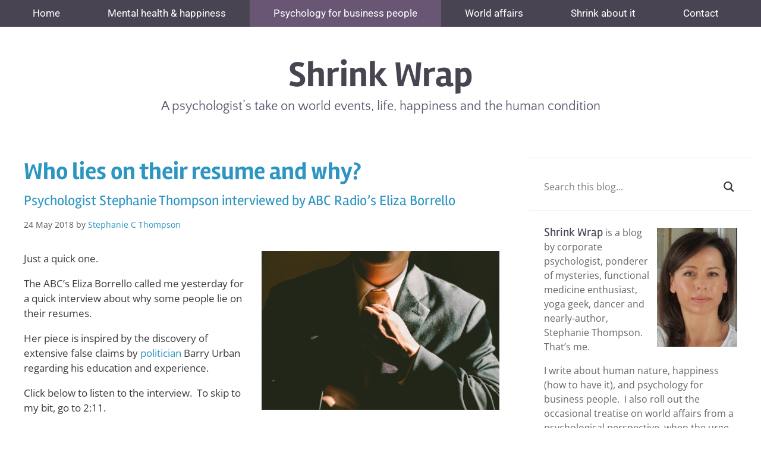

--- FILE ---
content_type: text/html; charset=UTF-8
request_url: https://shrinkwrap.blog/lying-on-resume/
body_size: 22259
content:
<!DOCTYPE html> 
<html lang="en-AU" xmlns:og="http://ogp.me/ns#" xmlns:fb="http://ogp.me/ns/fb#"> 
<head><style>img.lazy{min-height:1px}</style><link href="https://shrinkwrap.blog/wp-content/plugins/w3-total-cache/pub/js/lazyload.min.js" as="script">
<meta charset="UTF-8">
<link rel="preload" as="style" href="//fonts.googleapis.com/css?family=Open+Sans&display=swap" /> 
<link rel="preload" href="https://shrinkwrap.blog/wp-content/cache/fvm/min/1768199679-css43f330e6639143a847b278b459cc4b9a829b87f194d1e59eb1a81603d4c72.css" as="style" media="all" /> 
<link rel="preload" href="https://shrinkwrap.blog/wp-content/cache/fvm/min/1768199679-css7da115694c9c943e40e338f0060eb8b8e81c30ff1604035cac61c1fd7ef92.css" as="style" media="all" /> 
<link rel="preload" href="https://shrinkwrap.blog/wp-content/cache/fvm/min/1768199679-csscf5d617e1414a3bb483622941a7d647e52f8a05b90a1b52f479bff94bc65b.css" as="style" media="all" /> 
<link rel="preload" href="https://shrinkwrap.blog/wp-content/cache/fvm/min/1768199679-css6f5a0a41ab2a76b487e71229bddab728f9c9327d8f6ab8ea92919b02737bf.css" as="style" media="all" /> 
<link rel="preload" href="https://shrinkwrap.blog/wp-content/cache/fvm/min/1768199679-css38f042aec7728c0606dee49911bda7bcc07f98770f637eadda72cb4e27974.css" as="style" media="all" /> 
<link rel="preload" href="https://shrinkwrap.blog/wp-content/cache/fvm/min/1768199679-css900cf7a192819e02a5952d6618d8dcf083912fa9768ef3db29f08d1b50eb6.css" as="style" media="all" /> 
<link rel="preload" href="https://shrinkwrap.blog/wp-content/cache/fvm/min/1768199679-cssae6601bf246a706b863fd2b5b673b4dd52afeb0ef8c9d98f987d811b110b8.css" as="style" media="all" /> 
<link rel="preload" href="https://shrinkwrap.blog/wp-content/cache/fvm/min/1768199679-cssb0676257da9053f5287507056ea555abb42e0b1692f72e2291c0d45d90f1b.css" as="style" media="all" /> 
<link rel="preload" href="https://shrinkwrap.blog/wp-content/cache/fvm/min/1768199679-css9d476a0b045eec380884da4e1422b7b6900454ce0e1a7515797f9f639f68b.css" as="style" media="all" /> 
<link rel="preload" href="https://shrinkwrap.blog/wp-content/cache/fvm/min/1768199679-css381e1768b0dabc97b0322e61017f6c7d5ba59da7c6b4ffa5458c969ff0049.css" as="style" media="all" /> 
<link rel="preload" href="https://shrinkwrap.blog/wp-content/cache/fvm/min/1768199679-csscef7250e46a2d84d22c39c9a54a62a8768b17a079b9ecc1d21d711bb227bd.css" as="style" media="all" /> 
<link rel="preload" href="https://shrinkwrap.blog/wp-content/cache/fvm/min/1768199679-css523e263658cb1897cec07a9b8ee109ef5d32e02e3970718b28f86f67b4b65.css" as="style" media="all" /> 
<link rel="preload" href="https://shrinkwrap.blog/wp-content/cache/fvm/min/1768199679-cssdb21a17d61a64293a6ab7350c739e3b0c8547562d90b016e308a2798b68bf.css" as="style" media="all" /> 
<link rel="preload" href="https://shrinkwrap.blog/wp-content/cache/fvm/min/1768199679-css14912b47c905905cc58f8da7e070c5211b6f7b7b1414fe9342a26d0fb3708.css" as="style" media="all" /> 
<link rel="preload" href="https://shrinkwrap.blog/wp-content/cache/fvm/min/1768199679-cssc1429fe14d21f9eb3d046fd9bbacd1c66186f245a2e4a31759977361a4839.css" as="style" media="all" /> 
<link rel="preload" href="https://shrinkwrap.blog/wp-content/cache/fvm/min/1768199679-css6dada5695fac8a66a8309b128f9bd14be562e0e6e0b14f9b17346cdac4688.css" as="style" media="all" /> 
<link rel="preload" href="https://shrinkwrap.blog/wp-content/cache/fvm/min/1768199679-js50d96398a1b6ea98d5ad733f372d44ca29267135b52e329a711da26bf638dc.js" as="script" /> 
<link rel="preload" href="https://shrinkwrap.blog/wp-content/cache/fvm/min/1768199679-jsa18155a46b568a578e6df431acccdb02da692db4a9af7920a94196b5787b4d.js" as="script" />
<script data-cfasync="false">if(navigator.userAgent.match(/MSIE|Internet Explorer/i)||navigator.userAgent.match(/Trident\/7\..*?rv:11/i)){var href=document.location.href;if(!href.match(/[?&]iebrowser/)){if(href.indexOf("?")==-1){if(href.indexOf("#")==-1){document.location.href=href+"?iebrowser=1"}else{document.location.href=href.replace("#","?iebrowser=1#")}}else{if(href.indexOf("#")==-1){document.location.href=href+"&iebrowser=1"}else{document.location.href=href.replace("#","&iebrowser=1#")}}}}</script>
<script data-cfasync="false">class FVMLoader{constructor(e){this.triggerEvents=e,this.eventOptions={passive:!0},this.userEventListener=this.triggerListener.bind(this),this.delayedScripts={normal:[],async:[],defer:[]},this.allJQueries=[]}_addUserInteractionListener(e){this.triggerEvents.forEach(t=>window.addEventListener(t,e.userEventListener,e.eventOptions))}_removeUserInteractionListener(e){this.triggerEvents.forEach(t=>window.removeEventListener(t,e.userEventListener,e.eventOptions))}triggerListener(){this._removeUserInteractionListener(this),"loading"===document.readyState?document.addEventListener("DOMContentLoaded",this._loadEverythingNow.bind(this)):this._loadEverythingNow()}async _loadEverythingNow(){this._runAllDelayedCSS(),this._delayEventListeners(),this._delayJQueryReady(this),this._handleDocumentWrite(),this._registerAllDelayedScripts(),await this._loadScriptsFromList(this.delayedScripts.normal),await this._loadScriptsFromList(this.delayedScripts.defer),await this._loadScriptsFromList(this.delayedScripts.async),await this._triggerDOMContentLoaded(),await this._triggerWindowLoad(),window.dispatchEvent(new Event("wpr-allScriptsLoaded"))}_registerAllDelayedScripts(){document.querySelectorAll("script[type=fvmdelay]").forEach(e=>{e.hasAttribute("src")?e.hasAttribute("async")&&!1!==e.async?this.delayedScripts.async.push(e):e.hasAttribute("defer")&&!1!==e.defer||"module"===e.getAttribute("data-type")?this.delayedScripts.defer.push(e):this.delayedScripts.normal.push(e):this.delayedScripts.normal.push(e)})}_runAllDelayedCSS(){document.querySelectorAll("link[rel=fvmdelay]").forEach(e=>{e.setAttribute("rel","stylesheet")})}async _transformScript(e){return await this._requestAnimFrame(),new Promise(t=>{const n=document.createElement("script");let r;[...e.attributes].forEach(e=>{let t=e.nodeName;"type"!==t&&("data-type"===t&&(t="type",r=e.nodeValue),n.setAttribute(t,e.nodeValue))}),e.hasAttribute("src")?(n.addEventListener("load",t),n.addEventListener("error",t)):(n.text=e.text,t()),e.parentNode.replaceChild(n,e)})}async _loadScriptsFromList(e){const t=e.shift();return t?(await this._transformScript(t),this._loadScriptsFromList(e)):Promise.resolve()}_delayEventListeners(){let e={};function t(t,n){!function(t){function n(n){return e[t].eventsToRewrite.indexOf(n)>=0?"wpr-"+n:n}e[t]||(e[t]={originalFunctions:{add:t.addEventListener,remove:t.removeEventListener},eventsToRewrite:[]},t.addEventListener=function(){arguments[0]=n(arguments[0]),e[t].originalFunctions.add.apply(t,arguments)},t.removeEventListener=function(){arguments[0]=n(arguments[0]),e[t].originalFunctions.remove.apply(t,arguments)})}(t),e[t].eventsToRewrite.push(n)}function n(e,t){let n=e[t];Object.defineProperty(e,t,{get:()=>n||function(){},set(r){e["wpr"+t]=n=r}})}t(document,"DOMContentLoaded"),t(window,"DOMContentLoaded"),t(window,"load"),t(window,"pageshow"),t(document,"readystatechange"),n(document,"onreadystatechange"),n(window,"onload"),n(window,"onpageshow")}_delayJQueryReady(e){let t=window.jQuery;Object.defineProperty(window,"jQuery",{get:()=>t,set(n){if(n&&n.fn&&!e.allJQueries.includes(n)){n.fn.ready=n.fn.init.prototype.ready=function(t){e.domReadyFired?t.bind(document)(n):document.addEventListener("DOMContentLoaded2",()=>t.bind(document)(n))};const t=n.fn.on;n.fn.on=n.fn.init.prototype.on=function(){if(this[0]===window){function e(e){return e.split(" ").map(e=>"load"===e||0===e.indexOf("load.")?"wpr-jquery-load":e).join(" ")}"string"==typeof arguments[0]||arguments[0]instanceof String?arguments[0]=e(arguments[0]):"object"==typeof arguments[0]&&Object.keys(arguments[0]).forEach(t=>{delete Object.assign(arguments[0],{[e(t)]:arguments[0][t]})[t]})}return t.apply(this,arguments),this},e.allJQueries.push(n)}t=n}})}async _triggerDOMContentLoaded(){this.domReadyFired=!0,await this._requestAnimFrame(),document.dispatchEvent(new Event("DOMContentLoaded2")),await this._requestAnimFrame(),window.dispatchEvent(new Event("DOMContentLoaded2")),await this._requestAnimFrame(),document.dispatchEvent(new Event("wpr-readystatechange")),await this._requestAnimFrame(),document.wpronreadystatechange&&document.wpronreadystatechange()}async _triggerWindowLoad(){await this._requestAnimFrame(),window.dispatchEvent(new Event("wpr-load")),await this._requestAnimFrame(),window.wpronload&&window.wpronload(),await this._requestAnimFrame(),this.allJQueries.forEach(e=>e(window).trigger("wpr-jquery-load")),window.dispatchEvent(new Event("wpr-pageshow")),await this._requestAnimFrame(),window.wpronpageshow&&window.wpronpageshow()}_handleDocumentWrite(){const e=new Map;document.write=document.writeln=function(t){const n=document.currentScript,r=document.createRange(),i=n.parentElement;let a=e.get(n);void 0===a&&(a=n.nextSibling,e.set(n,a));const s=document.createDocumentFragment();r.setStart(s,0),s.appendChild(r.createContextualFragment(t)),i.insertBefore(s,a)}}async _requestAnimFrame(){return new Promise(e=>requestAnimationFrame(e))}static run(){const e=new FVMLoader(["keydown","mousemove","touchmove","touchstart","touchend","wheel"]);e._addUserInteractionListener(e)}}FVMLoader.run();</script>
<meta name='robots' content='index, follow, max-image-preview:large, max-snippet:-1, max-video-preview:-1' />
<meta name="viewport" content="width=device-width, initial-scale=1"><title>Who lies on their resume and why?</title>
<link rel="canonical" href="https://shrinkwrap.blog/lying-on-resume/" />
<meta name="twitter:label1" content="Written by" />
<meta name="twitter:data1" content="Stephanie C Thompson" />
<meta name="twitter:label2" content="Est. reading time" />
<meta name="twitter:data2" content="1 minute" />
<script type="application/ld+json" class="yoast-schema-graph">{"@context":"https://schema.org","@graph":[{"@type":"Article","@id":"https://shrinkwrap.blog/lying-on-resume/#article","isPartOf":{"@id":"https://shrinkwrap.blog/lying-on-resume/"},"author":{"name":"Stephanie C Thompson","@id":"https://shrinkwrap.blog/#/schema/person/54734a07cb41c840f5c5f0fa50e7c640"},"headline":"Who lies on their resume and why?","datePublished":"2018-05-24T04:36:08+00:00","dateModified":"2025-01-27T04:01:26+00:00","mainEntityOfPage":{"@id":"https://shrinkwrap.blog/lying-on-resume/"},"wordCount":106,"commentCount":1,"publisher":{"@id":"https://shrinkwrap.blog/#/schema/person/54734a07cb41c840f5c5f0fa50e7c640"},"image":{"@id":"https://shrinkwrap.blog/lying-on-resume/#primaryimage"},"thumbnailUrl":"https://shrinkwrap.blog/wp-content/uploads/2018/05/lyingonresumes320px.jpg","keywords":["Organisational Psychology","Politics","Recruitment","Workplace Psychology"],"articleSection":["Psychology for business people"],"inLanguage":"en-AU","potentialAction":[{"@type":"CommentAction","name":"Comment","target":["https://shrinkwrap.blog/lying-on-resume/#respond"]}]},{"@type":"WebPage","@id":"https://shrinkwrap.blog/lying-on-resume/","url":"https://shrinkwrap.blog/lying-on-resume/","name":"Who lies on their resume and why?","isPartOf":{"@id":"https://shrinkwrap.blog/#website"},"primaryImageOfPage":{"@id":"https://shrinkwrap.blog/lying-on-resume/#primaryimage"},"image":{"@id":"https://shrinkwrap.blog/lying-on-resume/#primaryimage"},"thumbnailUrl":"https://shrinkwrap.blog/wp-content/uploads/2018/05/lyingonresumes320px.jpg","datePublished":"2018-05-24T04:36:08+00:00","dateModified":"2025-01-27T04:01:26+00:00","breadcrumb":{"@id":"https://shrinkwrap.blog/lying-on-resume/#breadcrumb"},"inLanguage":"en-AU","potentialAction":[{"@type":"ReadAction","target":["https://shrinkwrap.blog/lying-on-resume/"]}]},{"@type":"ImageObject","inLanguage":"en-AU","@id":"https://shrinkwrap.blog/lying-on-resume/#primaryimage","url":"https://shrinkwrap.blog/wp-content/uploads/2018/05/lyingonresumes320px.jpg","contentUrl":"https://shrinkwrap.blog/wp-content/uploads/2018/05/lyingonresumes320px.jpg","width":320,"height":214},{"@type":"BreadcrumbList","@id":"https://shrinkwrap.blog/lying-on-resume/#breadcrumb","itemListElement":[{"@type":"ListItem","position":1,"name":"Home","item":"https://shrinkwrap.blog/"},{"@type":"ListItem","position":2,"name":"Who lies on their resume and why?"}]},{"@type":"WebSite","@id":"https://shrinkwrap.blog/#website","url":"https://shrinkwrap.blog/","name":"Shrink Wrap","description":"A psychologist&rsquo;s take on world events, life, happiness and the human condition","publisher":{"@id":"https://shrinkwrap.blog/#/schema/person/54734a07cb41c840f5c5f0fa50e7c640"},"potentialAction":[{"@type":"SearchAction","target":{"@type":"EntryPoint","urlTemplate":"https://shrinkwrap.blog/?s={search_term_string}"},"query-input":{"@type":"PropertyValueSpecification","valueRequired":true,"valueName":"search_term_string"}}],"inLanguage":"en-AU"},{"@type":["Person","Organization"],"@id":"https://shrinkwrap.blog/#/schema/person/54734a07cb41c840f5c5f0fa50e7c640","name":"Stephanie C Thompson","image":{"@type":"ImageObject","inLanguage":"en-AU","@id":"https://shrinkwrap.blog/#/schema/person/image/","url":"https://secure.gravatar.com/avatar/40444a28716523f693684868cec9c8f67603c02785cc1971c192ad672ab2893f?s=96&d=identicon&r=pg","contentUrl":"https://secure.gravatar.com/avatar/40444a28716523f693684868cec9c8f67603c02785cc1971c192ad672ab2893f?s=96&d=identicon&r=pg","caption":"Stephanie C Thompson"},"logo":{"@id":"https://shrinkwrap.blog/#/schema/person/image/"},"sameAs":["https://stephaniethompson.com.au"]}]}</script>
<link rel="alternate" type="application/rss+xml" title="Shrink Wrap &raquo; Feed" href="https://shrinkwrap.blog/feed/" />
<link rel="alternate" type="application/rss+xml" title="Shrink Wrap &raquo; Comments Feed" href="https://shrinkwrap.blog/comments/feed/" />
<link rel="alternate" type="application/rss+xml" title="Shrink Wrap &raquo; Who lies on their resume and why? Comments Feed" href="https://shrinkwrap.blog/lying-on-resume/feed/" />
<meta name="application-name" content="Shrink Wrap" />
<meta property="og:locale" content="en_GB"/>
<meta property="og:site_name" content="Shrink Wrap"/>
<meta property="og:title" content="Who lies on their resume and why?"/>
<meta property="og:url" content="https://shrinkwrap.blog/lying-on-resume/"/>
<meta property="og:type" content="article"/>
<meta property="og:description" content="ABC Radio&rsquo;s Eliza Borrello called me yesterday for a quick interview about why some people lie on their resumes. Listen to our conversation on the ABC&#039;s AM show here, or read the web article. Read more..."/>
<meta property="og:image" content="https://shrinkwrap.blog/wp-content/uploads/2018/05/lyingonresumes320px.jpg"/>
<meta property="og:image:url" content="https://shrinkwrap.blog/wp-content/uploads/2018/05/lyingonresumes320px.jpg"/>
<meta property="og:image:secure_url" content="https://shrinkwrap.blog/wp-content/uploads/2018/05/lyingonresumes320px.jpg"/>
<meta property="article:published_time" content="2018-05-24T14:36:08+10:00"/>
<meta property="article:modified_time" content="2025-01-27T15:01:26+11:00" />
<meta property="og:updated_time" content="2025-01-27T15:01:26+11:00" />
<meta property="article:section" content="Psychology for business people"/>
<meta itemprop="name" content="Who lies on their resume and why?"/>
<meta itemprop="headline" content="Who lies on their resume and why?"/>
<meta itemprop="description" content="ABC Radio&rsquo;s Eliza Borrello called me yesterday for a quick interview about why some people lie on their resumes. Listen to our conversation on the ABC&#039;s AM show here, or read the web article. Read more..."/>
<meta itemprop="image" content="https://shrinkwrap.blog/wp-content/uploads/2018/05/lyingonresumes320px.jpg"/>
<meta itemprop="datePublished" content="2018-05-24"/>
<meta itemprop="dateModified" content="2025-01-27T15:01:26+11:00" />
<meta itemprop="author" content="Stephanie C Thompson"/>
<meta name="twitter:title" content="Who lies on their resume and why?"/>
<meta name="twitter:url" content="https://shrinkwrap.blog/lying-on-resume/"/>
<meta name="twitter:description" content="ABC Radio&rsquo;s Eliza Borrello called me yesterday for a quick interview about why some people lie on their resumes. Listen to our conversation on the ABC&#039;s AM show here, or read the web article. Read more..."/>
<meta name="twitter:image" content="https://shrinkwrap.blog/wp-content/uploads/2018/05/lyingonresumes320px.jpg"/>
<meta name="twitter:card" content="summary_large_image"/>
<meta name="twitter:site" content="@StephCThomp"/>
<meta name="publisher" content="Shrink Wrap"/> 
<style id='wp-img-auto-sizes-contain-inline-css' media="all">img:is([sizes=auto i],[sizes^="auto," i]){contain-intrinsic-size:3000px 1500px}</style> 
<link rel='stylesheet' id='generate-fonts-css' href='https://shrinkwrap.blog/wp-content/cache/fvm/min/1768199679-css43f330e6639143a847b278b459cc4b9a829b87f194d1e59eb1a81603d4c72.css' media='all' /> 
<style id='wp-block-library-inline-css' media="all">:root{--wp-block-synced-color:#7a00df;--wp-block-synced-color--rgb:122,0,223;--wp-bound-block-color:var(--wp-block-synced-color);--wp-editor-canvas-background:#ddd;--wp-admin-theme-color:#007cba;--wp-admin-theme-color--rgb:0,124,186;--wp-admin-theme-color-darker-10:#006ba1;--wp-admin-theme-color-darker-10--rgb:0,107,160.5;--wp-admin-theme-color-darker-20:#005a87;--wp-admin-theme-color-darker-20--rgb:0,90,135;--wp-admin-border-width-focus:2px}@media (min-resolution:192dpi){:root{--wp-admin-border-width-focus:1.5px}}.wp-element-button{cursor:pointer}:root .has-very-light-gray-background-color{background-color:#eee}:root .has-very-dark-gray-background-color{background-color:#313131}:root .has-very-light-gray-color{color:#eee}:root .has-very-dark-gray-color{color:#313131}:root .has-vivid-green-cyan-to-vivid-cyan-blue-gradient-background{background:linear-gradient(135deg,#00d084,#0693e3)}:root .has-purple-crush-gradient-background{background:linear-gradient(135deg,#34e2e4,#4721fb 50%,#ab1dfe)}:root .has-hazy-dawn-gradient-background{background:linear-gradient(135deg,#faaca8,#dad0ec)}:root .has-subdued-olive-gradient-background{background:linear-gradient(135deg,#fafae1,#67a671)}:root .has-atomic-cream-gradient-background{background:linear-gradient(135deg,#fdd79a,#004a59)}:root .has-nightshade-gradient-background{background:linear-gradient(135deg,#330968,#31cdcf)}:root .has-midnight-gradient-background{background:linear-gradient(135deg,#020381,#2874fc)}:root{--wp--preset--font-size--normal:16px;--wp--preset--font-size--huge:42px}.has-regular-font-size{font-size:1em}.has-larger-font-size{font-size:2.625em}.has-normal-font-size{font-size:var(--wp--preset--font-size--normal)}.has-huge-font-size{font-size:var(--wp--preset--font-size--huge)}.has-text-align-center{text-align:center}.has-text-align-left{text-align:left}.has-text-align-right{text-align:right}.has-fit-text{white-space:nowrap!important}#end-resizable-editor-section{display:none}.aligncenter{clear:both}.items-justified-left{justify-content:flex-start}.items-justified-center{justify-content:center}.items-justified-right{justify-content:flex-end}.items-justified-space-between{justify-content:space-between}.screen-reader-text{border:0;clip-path:inset(50%);height:1px;margin:-1px;overflow:hidden;padding:0;position:absolute;width:1px;word-wrap:normal!important}.screen-reader-text:focus{background-color:#ddd;clip-path:none;color:#444;display:block;font-size:1em;height:auto;left:5px;line-height:normal;padding:15px 23px 14px;text-decoration:none;top:5px;width:auto;z-index:100000}html :where(.has-border-color){border-style:solid}html :where([style*=border-top-color]){border-top-style:solid}html :where([style*=border-right-color]){border-right-style:solid}html :where([style*=border-bottom-color]){border-bottom-style:solid}html :where([style*=border-left-color]){border-left-style:solid}html :where([style*=border-width]){border-style:solid}html :where([style*=border-top-width]){border-top-style:solid}html :where([style*=border-right-width]){border-right-style:solid}html :where([style*=border-bottom-width]){border-bottom-style:solid}html :where([style*=border-left-width]){border-left-style:solid}html :where(img[class*=wp-image-]){height:auto;max-width:100%}:where(figure){margin:0 0 1em}html :where(.is-position-sticky){--wp-admin--admin-bar--position-offset:var(--wp-admin--admin-bar--height,0px)}@media screen and (max-width:600px){html :where(.is-position-sticky){--wp-admin--admin-bar--position-offset:0px}}</style>
<style id='global-styles-inline-css' media="all">:root{--wp--preset--aspect-ratio--square:1;--wp--preset--aspect-ratio--4-3:4/3;--wp--preset--aspect-ratio--3-4:3/4;--wp--preset--aspect-ratio--3-2:3/2;--wp--preset--aspect-ratio--2-3:2/3;--wp--preset--aspect-ratio--16-9:16/9;--wp--preset--aspect-ratio--9-16:9/16;--wp--preset--color--black:#000000;--wp--preset--color--cyan-bluish-gray:#abb8c3;--wp--preset--color--white:#ffffff;--wp--preset--color--pale-pink:#f78da7;--wp--preset--color--vivid-red:#cf2e2e;--wp--preset--color--luminous-vivid-orange:#ff6900;--wp--preset--color--luminous-vivid-amber:#fcb900;--wp--preset--color--light-green-cyan:#7bdcb5;--wp--preset--color--vivid-green-cyan:#00d084;--wp--preset--color--pale-cyan-blue:#8ed1fc;--wp--preset--color--vivid-cyan-blue:#0693e3;--wp--preset--color--vivid-purple:#9b51e0;--wp--preset--color--contrast:var(--contrast);--wp--preset--color--contrast-2:var(--contrast-2);--wp--preset--color--contrast-3:var(--contrast-3);--wp--preset--color--base:var(--base);--wp--preset--color--base-2:var(--base-2);--wp--preset--color--base-3:var(--base-3);--wp--preset--color--accent:var(--accent);--wp--preset--gradient--vivid-cyan-blue-to-vivid-purple:linear-gradient(135deg,rgb(6,147,227) 0%,rgb(155,81,224) 100%);--wp--preset--gradient--light-green-cyan-to-vivid-green-cyan:linear-gradient(135deg,rgb(122,220,180) 0%,rgb(0,208,130) 100%);--wp--preset--gradient--luminous-vivid-amber-to-luminous-vivid-orange:linear-gradient(135deg,rgb(252,185,0) 0%,rgb(255,105,0) 100%);--wp--preset--gradient--luminous-vivid-orange-to-vivid-red:linear-gradient(135deg,rgb(255,105,0) 0%,rgb(207,46,46) 100%);--wp--preset--gradient--very-light-gray-to-cyan-bluish-gray:linear-gradient(135deg,rgb(238,238,238) 0%,rgb(169,184,195) 100%);--wp--preset--gradient--cool-to-warm-spectrum:linear-gradient(135deg,rgb(74,234,220) 0%,rgb(151,120,209) 20%,rgb(207,42,186) 40%,rgb(238,44,130) 60%,rgb(251,105,98) 80%,rgb(254,248,76) 100%);--wp--preset--gradient--blush-light-purple:linear-gradient(135deg,rgb(255,206,236) 0%,rgb(152,150,240) 100%);--wp--preset--gradient--blush-bordeaux:linear-gradient(135deg,rgb(254,205,165) 0%,rgb(254,45,45) 50%,rgb(107,0,62) 100%);--wp--preset--gradient--luminous-dusk:linear-gradient(135deg,rgb(255,203,112) 0%,rgb(199,81,192) 50%,rgb(65,88,208) 100%);--wp--preset--gradient--pale-ocean:linear-gradient(135deg,rgb(255,245,203) 0%,rgb(182,227,212) 50%,rgb(51,167,181) 100%);--wp--preset--gradient--electric-grass:linear-gradient(135deg,rgb(202,248,128) 0%,rgb(113,206,126) 100%);--wp--preset--gradient--midnight:linear-gradient(135deg,rgb(2,3,129) 0%,rgb(40,116,252) 100%);--wp--preset--font-size--small:13px;--wp--preset--font-size--medium:20px;--wp--preset--font-size--large:36px;--wp--preset--font-size--x-large:42px;--wp--preset--spacing--20:0.44rem;--wp--preset--spacing--30:0.67rem;--wp--preset--spacing--40:1rem;--wp--preset--spacing--50:1.5rem;--wp--preset--spacing--60:2.25rem;--wp--preset--spacing--70:3.38rem;--wp--preset--spacing--80:5.06rem;--wp--preset--shadow--natural:6px 6px 9px rgba(0, 0, 0, 0.2);--wp--preset--shadow--deep:12px 12px 50px rgba(0, 0, 0, 0.4);--wp--preset--shadow--sharp:6px 6px 0px rgba(0, 0, 0, 0.2);--wp--preset--shadow--outlined:6px 6px 0px -3px rgb(255, 255, 255), 6px 6px rgb(0, 0, 0);--wp--preset--shadow--crisp:6px 6px 0px rgb(0, 0, 0)}:where(.is-layout-flex){gap:.5em}:where(.is-layout-grid){gap:.5em}body .is-layout-flex{display:flex}.is-layout-flex{flex-wrap:wrap;align-items:center}.is-layout-flex>:is(*,div){margin:0}body .is-layout-grid{display:grid}.is-layout-grid>:is(*,div){margin:0}:where(.wp-block-columns.is-layout-flex){gap:2em}:where(.wp-block-columns.is-layout-grid){gap:2em}:where(.wp-block-post-template.is-layout-flex){gap:1.25em}:where(.wp-block-post-template.is-layout-grid){gap:1.25em}.has-black-color{color:var(--wp--preset--color--black)!important}.has-cyan-bluish-gray-color{color:var(--wp--preset--color--cyan-bluish-gray)!important}.has-white-color{color:var(--wp--preset--color--white)!important}.has-pale-pink-color{color:var(--wp--preset--color--pale-pink)!important}.has-vivid-red-color{color:var(--wp--preset--color--vivid-red)!important}.has-luminous-vivid-orange-color{color:var(--wp--preset--color--luminous-vivid-orange)!important}.has-luminous-vivid-amber-color{color:var(--wp--preset--color--luminous-vivid-amber)!important}.has-light-green-cyan-color{color:var(--wp--preset--color--light-green-cyan)!important}.has-vivid-green-cyan-color{color:var(--wp--preset--color--vivid-green-cyan)!important}.has-pale-cyan-blue-color{color:var(--wp--preset--color--pale-cyan-blue)!important}.has-vivid-cyan-blue-color{color:var(--wp--preset--color--vivid-cyan-blue)!important}.has-vivid-purple-color{color:var(--wp--preset--color--vivid-purple)!important}.has-black-background-color{background-color:var(--wp--preset--color--black)!important}.has-cyan-bluish-gray-background-color{background-color:var(--wp--preset--color--cyan-bluish-gray)!important}.has-white-background-color{background-color:var(--wp--preset--color--white)!important}.has-pale-pink-background-color{background-color:var(--wp--preset--color--pale-pink)!important}.has-vivid-red-background-color{background-color:var(--wp--preset--color--vivid-red)!important}.has-luminous-vivid-orange-background-color{background-color:var(--wp--preset--color--luminous-vivid-orange)!important}.has-luminous-vivid-amber-background-color{background-color:var(--wp--preset--color--luminous-vivid-amber)!important}.has-light-green-cyan-background-color{background-color:var(--wp--preset--color--light-green-cyan)!important}.has-vivid-green-cyan-background-color{background-color:var(--wp--preset--color--vivid-green-cyan)!important}.has-pale-cyan-blue-background-color{background-color:var(--wp--preset--color--pale-cyan-blue)!important}.has-vivid-cyan-blue-background-color{background-color:var(--wp--preset--color--vivid-cyan-blue)!important}.has-vivid-purple-background-color{background-color:var(--wp--preset--color--vivid-purple)!important}.has-black-border-color{border-color:var(--wp--preset--color--black)!important}.has-cyan-bluish-gray-border-color{border-color:var(--wp--preset--color--cyan-bluish-gray)!important}.has-white-border-color{border-color:var(--wp--preset--color--white)!important}.has-pale-pink-border-color{border-color:var(--wp--preset--color--pale-pink)!important}.has-vivid-red-border-color{border-color:var(--wp--preset--color--vivid-red)!important}.has-luminous-vivid-orange-border-color{border-color:var(--wp--preset--color--luminous-vivid-orange)!important}.has-luminous-vivid-amber-border-color{border-color:var(--wp--preset--color--luminous-vivid-amber)!important}.has-light-green-cyan-border-color{border-color:var(--wp--preset--color--light-green-cyan)!important}.has-vivid-green-cyan-border-color{border-color:var(--wp--preset--color--vivid-green-cyan)!important}.has-pale-cyan-blue-border-color{border-color:var(--wp--preset--color--pale-cyan-blue)!important}.has-vivid-cyan-blue-border-color{border-color:var(--wp--preset--color--vivid-cyan-blue)!important}.has-vivid-purple-border-color{border-color:var(--wp--preset--color--vivid-purple)!important}.has-vivid-cyan-blue-to-vivid-purple-gradient-background{background:var(--wp--preset--gradient--vivid-cyan-blue-to-vivid-purple)!important}.has-light-green-cyan-to-vivid-green-cyan-gradient-background{background:var(--wp--preset--gradient--light-green-cyan-to-vivid-green-cyan)!important}.has-luminous-vivid-amber-to-luminous-vivid-orange-gradient-background{background:var(--wp--preset--gradient--luminous-vivid-amber-to-luminous-vivid-orange)!important}.has-luminous-vivid-orange-to-vivid-red-gradient-background{background:var(--wp--preset--gradient--luminous-vivid-orange-to-vivid-red)!important}.has-very-light-gray-to-cyan-bluish-gray-gradient-background{background:var(--wp--preset--gradient--very-light-gray-to-cyan-bluish-gray)!important}.has-cool-to-warm-spectrum-gradient-background{background:var(--wp--preset--gradient--cool-to-warm-spectrum)!important}.has-blush-light-purple-gradient-background{background:var(--wp--preset--gradient--blush-light-purple)!important}.has-blush-bordeaux-gradient-background{background:var(--wp--preset--gradient--blush-bordeaux)!important}.has-luminous-dusk-gradient-background{background:var(--wp--preset--gradient--luminous-dusk)!important}.has-pale-ocean-gradient-background{background:var(--wp--preset--gradient--pale-ocean)!important}.has-electric-grass-gradient-background{background:var(--wp--preset--gradient--electric-grass)!important}.has-midnight-gradient-background{background:var(--wp--preset--gradient--midnight)!important}.has-small-font-size{font-size:var(--wp--preset--font-size--small)!important}.has-medium-font-size{font-size:var(--wp--preset--font-size--medium)!important}.has-large-font-size{font-size:var(--wp--preset--font-size--large)!important}.has-x-large-font-size{font-size:var(--wp--preset--font-size--x-large)!important}</style> 
<style id='classic-theme-styles-inline-css' media="all">/*! This file is auto-generated */ .wp-block-button__link{color:#fff;background-color:#32373c;border-radius:9999px;box-shadow:none;text-decoration:none;padding:calc(.667em + 2px) calc(1.333em + 2px);font-size:1.125em}.wp-block-file__button{background:#32373c;color:#fff;text-decoration:none}</style> 
<link rel='stylesheet' id='cfblbcss-css' href='https://shrinkwrap.blog/wp-content/cache/fvm/min/1768199679-css7da115694c9c943e40e338f0060eb8b8e81c30ff1604035cac61c1fd7ef92.css' media='all' /> 
<link rel='stylesheet' id='related-posts-by-taxonomy-css' href='https://shrinkwrap.blog/wp-content/cache/fvm/min/1768199679-csscf5d617e1414a3bb483622941a7d647e52f8a05b90a1b52f479bff94bc65b.css' media='all' /> 
<link rel='stylesheet' id='crp-style-text-only-css' href='https://shrinkwrap.blog/wp-content/cache/fvm/min/1768199679-css6f5a0a41ab2a76b487e71229bddab728f9c9327d8f6ab8ea92919b02737bf.css' media='all' /> 
<style id='crp-custom-style-inline-css' media="all">.crp_related{margin-top:2em!important;margin-bottom:1em!important}.sw-crp-group{list-style:outside none none!important;margin:0!important}.sw-crp-item{text-indent:0!important}.sw-crp-item:before{content:none!important}.sw-crp-item span{font-weight:600}#lstc-comment-subscription label.lstc-label{display:inline-block;vertical-align:middle}#lstc-comment-subscription{margin-top:1em}#lstc-comment-subscription input#lstc_subscribe{margin-right:.5em}</style> 
<link rel='stylesheet' id='generate-style-grid-css' href='https://shrinkwrap.blog/wp-content/cache/fvm/min/1768199679-css38f042aec7728c0606dee49911bda7bcc07f98770f637eadda72cb4e27974.css' media='all' /> 
<link rel='stylesheet' id='generate-style-css' href='https://shrinkwrap.blog/wp-content/cache/fvm/min/1768199679-css900cf7a192819e02a5952d6618d8dcf083912fa9768ef3db29f08d1b50eb6.css' media='all' /> 
<style id='generate-style-inline-css' media="all">body{background-color:#fff;color:#3a3a3a}a{color:#1e73be}a:visited{color:#1e73be}a:hover,a:focus,a:active{color:#b57b9d}body .grid-container{max-width:1250px}.wp-block-group__inner-container{max-width:1250px;margin-left:auto;margin-right:auto}.generate-back-to-top{font-size:20px;border-radius:3px;position:fixed;bottom:30px;right:30px;line-height:40px;width:40px;text-align:center;z-index:10;transition:opacity 300ms ease-in-out;opacity:.1;transform:translateY(1000px)}.generate-back-to-top__show{opacity:1;transform:translateY(0)}.dropdown-click .main-navigation ul ul{display:none;visibility:hidden}.dropdown-click .main-navigation ul ul ul.toggled-on{left:0;top:auto;position:relative;box-shadow:none;border-bottom:1px solid rgba(0,0,0,.05)}.dropdown-click .main-navigation ul ul li:last-child>ul.toggled-on{border-bottom:0}.dropdown-click .main-navigation ul.toggled-on,.dropdown-click .main-navigation ul li.sfHover>ul.toggled-on{display:block;left:auto;right:auto;opacity:1;visibility:visible;pointer-events:auto;height:auto;overflow:visible;float:none}.dropdown-click .main-navigation.sub-menu-left .sub-menu.toggled-on,.dropdown-click .main-navigation.sub-menu-left ul li.sfHover>ul.toggled-on{right:0}.dropdown-click nav ul ul ul{background-color:transparent}.dropdown-click .widget-area .main-navigation ul ul{top:auto;position:absolute;float:none;width:100%;left:-99999px}.dropdown-click .widget-area .main-navigation ul ul.toggled-on{position:relative;left:0;right:0}.dropdown-click .widget-area.sidebar .main-navigation ul li.sfHover ul,.dropdown-click .widget-area.sidebar .main-navigation ul li:hover ul{right:0;left:0}.dropdown-click .sfHover>a>.dropdown-menu-toggle>.gp-icon svg{transform:rotate(180deg)}.menu-item-has-children .dropdown-menu-toggle[role="presentation"]{pointer-events:none}:root{--contrast:#222222;--contrast-2:#575760;--contrast-3:#b2b2be;--base:#f0f0f0;--base-2:#f7f8f9;--base-3:#ffffff;--accent:#1e73be}:root .has-contrast-color{color:var(--contrast)}:root .has-contrast-background-color{background-color:var(--contrast)}:root .has-contrast-2-color{color:var(--contrast-2)}:root .has-contrast-2-background-color{background-color:var(--contrast-2)}:root .has-contrast-3-color{color:var(--contrast-3)}:root .has-contrast-3-background-color{background-color:var(--contrast-3)}:root .has-base-color{color:var(--base)}:root .has-base-background-color{background-color:var(--base)}:root .has-base-2-color{color:var(--base-2)}:root .has-base-2-background-color{background-color:var(--base-2)}:root .has-base-3-color{color:var(--base-3)}:root .has-base-3-background-color{background-color:var(--base-3)}:root .has-accent-color{color:var(--accent)}:root .has-accent-background-color{background-color:var(--accent)}body,button,input,select,textarea{font-family:"Open Sans",sans-serif}body{line-height:1.5}p{margin-bottom:1em}.entry-content>[class*="wp-block-"]:not(:last-child):not(.wp-block-heading){margin-bottom:1em}.main-title{font-family:"Rambla",sans-serif;font-weight:600;font-size:60px}.site-description{font-family:"Quattrocento Sans",sans-serif;font-weight:400;font-size:22px}.main-navigation a,.menu-toggle{font-family:"Roboto",sans-serif;font-weight:400;font-size:17px}.main-navigation .main-nav ul ul li a{font-size:14px}.widget-title{font-family:"Rambla",sans-serif;font-weight:400;font-size:22px}.sidebar .widget,.footer-widgets .widget{font-size:16px}h1{font-family:"Rambla",sans-serif;font-weight:600;font-size:40px}h2{font-family:"Rambla",sans-serif;font-weight:600;font-size:33px}h3{font-family:"Rambla",sans-serif;font-weight:600;font-size:25px}h4{font-size:inherit}h5{font-size:inherit}.site-info{font-size:16px}@media (max-width:768px){.main-title{font-size:30px}h1{font-size:30px}h2{font-size:24px}}.top-bar{background-color:#636363;color:#fff}.top-bar a{color:#fff}.top-bar a:hover{color:#303030}.site-header{background-color:#fff;color:#2c95c1}.site-header a{color:#3a3a3a}.main-title a,.main-title a:hover{color:#484452}.site-description{color:#5c556d}.main-navigation,.main-navigation ul ul{background-color:#484452}.main-navigation .main-nav ul li a,.main-navigation .menu-toggle,.main-navigation .menu-bar-items{color:#fff}.main-navigation .main-nav ul li:not([class*="current-menu-"]):hover>a,.main-navigation .main-nav ul li:not([class*="current-menu-"]):focus>a,.main-navigation .main-nav ul li.sfHover:not([class*="current-menu-"])>a,.main-navigation .menu-bar-item:hover>a,.main-navigation .menu-bar-item.sfHover>a{color:#fff;background-color:#79708e}button.menu-toggle:hover,button.menu-toggle:focus,.main-navigation .mobile-bar-items a,.main-navigation .mobile-bar-items a:hover,.main-navigation .mobile-bar-items a:focus{color:#fff}.main-navigation .main-nav ul li[class*="current-menu-"]>a{color:#fff;background-color:#695675}.navigation-search input[type="search"],.navigation-search input[type="search"]:active,.navigation-search input[type="search"]:focus,.main-navigation .main-nav ul li.search-item.active>a,.main-navigation .menu-bar-items .search-item.active>a{color:#fff;background-color:#79708e}.main-navigation ul ul{background-color:#3f3f3f}.main-navigation .main-nav ul ul li a{color:#fff}.main-navigation .main-nav ul ul li:not([class*="current-menu-"]):hover>a,.main-navigation .main-nav ul ul li:not([class*="current-menu-"]):focus>a,.main-navigation .main-nav ul ul li.sfHover:not([class*="current-menu-"])>a{color:#fff;background-color:#4f4f4f}.main-navigation .main-nav ul ul li[class*="current-menu-"]>a{color:#fff;background-color:#4f4f4f}.separate-containers .inside-article,.separate-containers .comments-area,.separate-containers .page-header,.one-container .container,.separate-containers .paging-navigation,.inside-page-header{background-color:#fff}.inside-article a,.paging-navigation a,.comments-area a,.page-header a{color:#2c95c1}.inside-article a:hover,.paging-navigation a:hover,.comments-area a:hover,.page-header a:hover{color:#79708e}.entry-header h1,.page-header h1{color:#2c95c1}.entry-title a{color:#2c95c1}.entry-title a:hover{color:#79708e}.entry-meta{color:#595959}.entry-meta a{color:#2c95c1}.entry-meta a:hover{color:#79708e}h1{color:#2c95c1}.sidebar .widget{color:#666;background-color:#fff}.sidebar .widget a{color:#2c95c1}.sidebar .widget a:hover{color:#79708e}.sidebar .widget .widget-title{color:#484452}.footer-widgets{background-color:#fff}.footer-widgets a{color:#2c95c1}.footer-widgets a:hover{color:#79708e}.footer-widgets .widget-title{color:#484452}.site-info{color:#fff;background-color:#484452}.site-info a{color:#fff}.site-info a:hover{color:#606060}.footer-bar .widget_nav_menu .current-menu-item a{color:#606060}input[type="text"],input[type="email"],input[type="url"],input[type="password"],input[type="search"],input[type="tel"],input[type="number"],textarea,select{color:#666;background-color:#fafafa;border-color:#ccc}input[type="text"]:focus,input[type="email"]:focus,input[type="url"]:focus,input[type="password"]:focus,input[type="search"]:focus,input[type="tel"]:focus,input[type="number"]:focus,textarea:focus,select:focus{color:#666;background-color:#fff;border-color:#bfbfbf}button,html input[type="button"],input[type="reset"],input[type="submit"],a.button,a.wp-block-button__link:not(.has-background){color:#fff;background-color:#666}button:hover,html input[type="button"]:hover,input[type="reset"]:hover,input[type="submit"]:hover,a.button:hover,button:focus,html input[type="button"]:focus,input[type="reset"]:focus,input[type="submit"]:focus,a.button:focus,a.wp-block-button__link:not(.has-background):active,a.wp-block-button__link:not(.has-background):focus,a.wp-block-button__link:not(.has-background):hover{color:#fff;background-color:#3f3f3f}a.generate-back-to-top{background-color:rgba(0,0,0,.4);color:#fff}a.generate-back-to-top:hover,a.generate-back-to-top:focus{background-color:rgba(0,0,0,.6);color:#fff}:root{--gp-search-modal-bg-color:var(--base-3);--gp-search-modal-text-color:var(--contrast);--gp-search-modal-overlay-bg-color:rgba(0,0,0,0.2)}@media (max-width:768px){.main-navigation .menu-bar-item:hover>a,.main-navigation .menu-bar-item.sfHover>a{background:none;color:#fff}}.inside-top-bar{padding:10px}.inside-header{padding:30px 40px 30px 40px}.separate-containers .inside-article,.separate-containers .comments-area,.separate-containers .page-header,.separate-containers .paging-navigation,.one-container .site-content,.inside-page-header{padding:0 25px 30px 25px}.site-main .wp-block-group__inner-container{padding:0 25px 30px 25px}.entry-content .alignwide,body:not(.no-sidebar) .entry-content .alignfull{margin-left:-25px;width:calc(100% + 50px);max-width:calc(100% + 50px)}.one-container.right-sidebar .site-main,.one-container.both-right .site-main{margin-right:25px}.one-container.left-sidebar .site-main,.one-container.both-left .site-main{margin-left:25px}.one-container.both-sidebars .site-main{margin:0 25px 0 25px}.separate-containers .widget,.separate-containers .site-main>*,.separate-containers .page-header,.widget-area .main-navigation{margin-bottom:25px}.separate-containers .site-main{margin:25px}.both-right.separate-containers .inside-left-sidebar{margin-right:12px}.both-right.separate-containers .inside-right-sidebar{margin-left:12px}.both-left.separate-containers .inside-left-sidebar{margin-right:12px}.both-left.separate-containers .inside-right-sidebar{margin-left:12px}.separate-containers .page-header-image,.separate-containers .page-header-contained,.separate-containers .page-header-image-single,.separate-containers .page-header-content-single{margin-top:25px}.separate-containers .inside-right-sidebar,.separate-containers .inside-left-sidebar{margin-top:25px;margin-bottom:25px}.main-navigation .main-nav ul li a,.menu-toggle,.main-navigation .mobile-bar-items a{padding-left:40px;padding-right:40px;line-height:45px}.main-navigation .main-nav ul ul li a{padding:10px 40px 10px 40px}.navigation-search input[type="search"]{height:45px}.rtl .menu-item-has-children .dropdown-menu-toggle{padding-left:40px}.menu-item-has-children .dropdown-menu-toggle{padding-right:40px}.rtl .main-navigation .main-nav ul li.menu-item-has-children>a{padding-right:40px}.widget-area .widget{padding:25px 25px 0 25px}.footer-widgets{padding:35px 25px 20px 25px}.site-info{padding:25px}@media (max-width:768px){.separate-containers .inside-article,.separate-containers .comments-area,.separate-containers .page-header,.separate-containers .paging-navigation,.one-container .site-content,.inside-page-header{padding:20px}.site-main .wp-block-group__inner-container{padding:20px}.site-info{padding-right:10px;padding-left:10px}.entry-content .alignwide,body:not(.no-sidebar) .entry-content .alignfull{margin-left:-20px;width:calc(100% + 40px);max-width:calc(100% + 40px)}}@media (max-width:768px){.main-navigation .menu-toggle,.main-navigation .mobile-bar-items,.sidebar-nav-mobile:not(#sticky-placeholder){display:block}.main-navigation ul,.gen-sidebar-nav{display:none}[class*="nav-float-"] .site-header .inside-header>*{float:none;clear:both}}.dynamic-author-image-rounded{border-radius:100%}.dynamic-featured-image,.dynamic-author-image{vertical-align:middle}.one-container.blog .dynamic-content-template:not(:last-child),.one-container.archive .dynamic-content-template:not(:last-child){padding-bottom:0}.dynamic-entry-excerpt>p:last-child{margin-bottom:0}</style> 
<link rel='stylesheet' id='generate-mobile-style-css' href='https://shrinkwrap.blog/wp-content/cache/fvm/min/1768199679-cssae6601bf246a706b863fd2b5b673b4dd52afeb0ef8c9d98f987d811b110b8.css' media='all' /> 
<link rel='stylesheet' id='generate-font-icons-css' href='https://shrinkwrap.blog/wp-content/cache/fvm/min/1768199679-cssb0676257da9053f5287507056ea555abb42e0b1692f72e2291c0d45d90f1b.css' media='all' /> 
<link rel='stylesheet' id='font-awesome-css' href='https://shrinkwrap.blog/wp-content/cache/fvm/min/1768199679-css9d476a0b045eec380884da4e1422b7b6900454ce0e1a7515797f9f639f68b.css' media='all' /> 
<link rel='stylesheet' id='generate-child-css' href='https://shrinkwrap.blog/wp-content/cache/fvm/min/1768199679-css381e1768b0dabc97b0322e61017f6c7d5ba59da7c6b4ffa5458c969ff0049.css' media='all' /> 
<link rel='stylesheet' id='wpdreams-asl-basic-css' href='https://shrinkwrap.blog/wp-content/cache/fvm/min/1768199679-csscef7250e46a2d84d22c39c9a54a62a8768b17a079b9ecc1d21d711bb227bd.css' media='all' /> 
<style id='wpdreams-asl-basic-inline-css' media="all">div[id*='ajaxsearchlitesettings'].searchsettings .asl_option_inner label{font-size:0px!important;color:rgba(0,0,0,0)}div[id*='ajaxsearchlitesettings'].searchsettings .asl_option_inner label:after{font-size:11px!important;position:absolute;top:0;left:0;z-index:1}.asl_w_container{width:100%;margin:0 0 0 0;min-width:200px}div[id*='ajaxsearchlite'].asl_m{width:100%}div[id*='ajaxsearchliteres'].wpdreams_asl_results div.resdrg span.highlighted{font-weight:700;color:rgba(217,49,43,1);background-color:rgba(238,238,238,1)}div[id*='ajaxsearchliteres'].wpdreams_asl_results .results img.asl_image{width:70px;height:70px;object-fit:cover}div[id*='ajaxsearchlite'].asl_r .results{max-height:none}div[id*='ajaxsearchlite'].asl_r{position:absolute}div.asl_r.asl_w.vertical .results .item::after{display:block;position:absolute;bottom:0;content:'';height:1px;width:100%;background:#D8D8D8}div.asl_r.asl_w.vertical .results .item.asl_last_item::after{display:none}</style> 
<link rel='stylesheet' id='wpdreams-asl-instance-css' href='https://shrinkwrap.blog/wp-content/cache/fvm/min/1768199679-css523e263658cb1897cec07a9b8ee109ef5d32e02e3970718b28f86f67b4b65.css' media='all' /> 
<link rel='stylesheet' id='recent-posts-widget-with-thumbnails-public-style-css' href='https://shrinkwrap.blog/wp-content/cache/fvm/min/1768199679-cssdb21a17d61a64293a6ab7350c739e3b0c8547562d90b016e308a2798b68bf.css' media='all' /> 
<link rel='stylesheet' id='wps_gfw-widget-css' href='https://shrinkwrap.blog/wp-content/cache/fvm/min/1768199679-css14912b47c905905cc58f8da7e070c5211b6f7b7b1414fe9342a26d0fb3708.css' media='all' /> 
<script src="https://shrinkwrap.blog/wp-content/cache/fvm/min/1768199679-js50d96398a1b6ea98d5ad733f372d44ca29267135b52e329a711da26bf638dc.js" id="jquery-core-js"></script>
<script src="https://shrinkwrap.blog/wp-content/cache/fvm/min/1768199679-jsa18155a46b568a578e6df431acccdb02da692db4a9af7920a94196b5787b4d.js" id="jquery-migrate-js"></script>
<script src="https://shrinkwrap.blog/wp-content/plugins/cardoza-facebook-like-box/cardozafacebook.js" id="cfblbjs-js"></script>
<link href="https://shrinkwrap.blog/wp-content/cache/fvm/min/1768199679-cssc1429fe14d21f9eb3d046fd9bbacd1c66186f245a2e4a31759977361a4839.css" rel="stylesheet" type="text/css" media="all"> 
<link rel="icon" type="image/png" href="https://shrinkwrap.blog/wp-content/uploads/os-integration/ShrinkWrapLogo-2-16x16.png" sizes="16x16"> 
<link rel="stylesheet" href="https://shrinkwrap.blog/wp-content/cache/fvm/min/1768199679-css6dada5695fac8a66a8309b128f9bd14be562e0e6e0b14f9b17346cdac4688.css" media="all" /> 
</head>
<body class="wp-singular post-template-default single single-post postid-1619 single-format-standard wp-embed-responsive wp-theme-generatepress wp-child-theme-generatepress-child post-image-above-header post-image-aligned-center sticky-menu-fade right-sidebar nav-above-header separate-containers contained-header active-footer-widgets-3 nav-aligned-left header-aligned-center dropdown-click dropdown-click-menu-item" itemtype="https://schema.org/Blog" itemscope> <a class="screen-reader-text skip-link" href="#content" title="Skip to content">Skip to content</a> <nav class="main-navigation sub-menu-right" id="site-navigation" aria-label="Primary" itemtype="https://schema.org/SiteNavigationElement" itemscope> <div class="inside-navigation grid-container grid-parent"> <button class="menu-toggle" aria-controls="primary-menu" aria-expanded="false"> <span class="mobile-menu">Menu</span> </button> <div id="primary-menu" class="main-nav"><ul id="menu-main-menu" class="menu sf-menu"><li id="menu-item-171" class="menu-item menu-item-type-custom menu-item-object-custom menu-item-home menu-item-171"><a href="http://shrinkwrap.blog">Home</a></li> <li id="menu-item-167" class="menu-item menu-item-type-taxonomy menu-item-object-category menu-item-167"><a href="https://shrinkwrap.blog/category/mental-health-happiness/">Mental health &#038; happiness</a></li> <li id="menu-item-168" class="menu-item menu-item-type-taxonomy menu-item-object-category current-post-ancestor current-menu-parent current-post-parent menu-item-168"><a href="https://shrinkwrap.blog/category/organizational-psychology/">Psychology for business people</a></li> <li id="menu-item-169" class="menu-item menu-item-type-taxonomy menu-item-object-category menu-item-169"><a href="https://shrinkwrap.blog/category/current-affairs-psychology/">World affairs</a></li> <li id="menu-item-170" class="menu-item menu-item-type-taxonomy menu-item-object-category menu-item-170"><a href="https://shrinkwrap.blog/category/shrink-about-it/">Shrink about it</a></li> <li id="menu-item-326" class="menu-item menu-item-type-post_type menu-item-object-page menu-item-326"><a href="https://shrinkwrap.blog/contact-me/">Contact</a></li> </ul></div> </div> </nav> <header class="site-header grid-container grid-parent" id="masthead" aria-label="Site" itemtype="https://schema.org/WPHeader" itemscope> <div class="inside-header grid-container grid-parent"> <div class="site-branding"> <p class="main-title" itemprop="headline"> <a href="https://shrinkwrap.blog/" rel="home">Shrink Wrap</a> </p> <p class="site-description" itemprop="description">A psychologist’s take on world events, life, happiness and the human condition</p> </div> </div> </header> <div class="site grid-container container hfeed grid-parent" id="page"> <div class="site-content" id="content"> <div class="content-area grid-parent mobile-grid-100 grid-70 tablet-grid-70" id="primary"> <main class="site-main" id="main"> <article id="post-1619" class="post-1619 post type-post status-publish format-standard has-post-thumbnail hentry category-organizational-psychology tag-organisational-psychology tag-politics tag-recruitment tag-workplace-psychology" itemtype="https://schema.org/CreativeWork" itemscope> <div class="inside-article"> <header class="entry-header"> <h1 class="entry-title" itemprop="headline">Who lies on their resume and why?</h1><p class="shrink-wrap-subtitle">Psychologist Stephanie Thompson interviewed by ABC Radio&rsquo;s Eliza Borrello</p> <div class="entry-meta"> <span class="posted-on"><time class="updated" datetime="2025-01-27T15:01:26+11:00" itemprop="dateModified">27 January 2025</time><time class="entry-date published" datetime="2018-05-24T14:36:08+10:00" itemprop="datePublished">24 May 2018</time></span> <span class="byline">by <span class="author vcard" itemprop="author" itemtype="https://schema.org/Person" itemscope><a class="url fn n" href="https://shrinkwrap.blog/author/admin/" title="View all posts by Stephanie C Thompson" rel="author" itemprop="url"><span class="author-name" itemprop="name">Stephanie C Thompson</span></a></span></span> </div> </header> <div class="entry-content" itemprop="text"> <p><img fetchpriority="high" decoding="async" class="alignright size-full wp-image-1626 lazy" src="data:image/svg+xml,%3Csvg%20xmlns='http://www.w3.org/2000/svg'%20viewBox='0%200%20400%20267'%3E%3C/svg%3E" data-src="https://shrinkwrap.blog/wp-content/uploads/2018/05/lyingonresumes400px.jpg" alt="" width="400" height="267" data-srcset="https://shrinkwrap.blog/wp-content/uploads/2018/05/lyingonresumes400px.jpg 400w, https://shrinkwrap.blog/wp-content/uploads/2018/05/lyingonresumes400px-150x100.jpg 150w, https://shrinkwrap.blog/wp-content/uploads/2018/05/lyingonresumes400px-320x214.jpg 320w" data-sizes="(max-width: 400px) 100vw, 400px" />Just a quick one.</p> <p>The ABC&rsquo;s Eliza Borrello called me yesterday for a quick interview about why some people lie on their resumes.</p> <p>Her piece is inspired by the discovery of extensive false claims by <a href="https://shrinkwrap.blog/tag/politics/" target="_blank" rel="noopener noreferrer">politician</a> Barry Urban regarding his education and experience.</p> <p>Click below to listen to the interview.&nbsp; To skip to my bit, go to 2:11.</p> <p><audio class="HTML5-audio-player" controls="controls"><source src="https://shrinkwrap.blog/wp-content/uploads/2018/05/ABC-radio-lying-on-resumes.mp3" />Your browser does not support the audio element.</audio></p> <p>And here is the <a href="http://www.abc.net.au/news/2018-05-24/why-people-lie-on-their-resumes-and-how-to-catch-them-out/9794396" target="_blank" rel="noopener noreferrer">news article</a>.&nbsp; Mine is the section at the end.</p> <h3>More like this</h3> <p>Here&rsquo;s a <a href="https://shrinkwrap.blog/citizenship-tests-psychometrics/" target="_blank" rel="noopener noreferrer">radio interview I did with the ABC about citizenship tests</a>.</p> <div class="facebook-like-box"><iframe src="//www.facebook.com/plugins/like.php?href=https%3A%2F%2Fshrinkwrap.blog%2Flying-on-resume%2F&#038;layout=standard&#038;show_faces=false&#038;width=450&#038;action=like" scrolling="no" frameborder="0" allowTransparency="true" style="border:none; overflow:hidden; width:450px; height:60px;"></iframe></div><div class="crp_related crp-text-only"><h3>Related posts</h3><ul class="sw-crp-group"><li class="sw-crp-item"><a href="https://shrinkwrap.blog/psychologist-stephanie-thompson-about-me/" class="crp_link post-2613"><span class="crp_title">A little more about me</span></a></li><li class="sw-crp-item"><a href="https://shrinkwrap.blog/disruptive-entrepreneur-mindset-resilience/" class="crp_link post-2836"><span class="crp_title">Nerds Of Business podcast</span></a></li><li class="sw-crp-item"><a href="https://shrinkwrap.blog/the-courage-to-be-disliked/" class="crp_link post-2684"><span class="crp_title">The courage to be disliked</span></a></li></ul><div class="crp_clear"></div></div> </div> <footer class="entry-meta" aria-label="Entry meta"> <span class="cat-links"><span class="screen-reader-text">Categories </span><a href="https://shrinkwrap.blog/category/organizational-psychology/" rel="category tag">Psychology for business people</a></span> <nav id="nav-below" class="post-navigation" aria-label="Posts"> <div class="nav-previous"><span class="prev"><a href="https://shrinkwrap.blog/how-to-be-happy/" rel="prev">Things are looking up</a></span></div><div class="nav-next"><span class="next"><a href="https://shrinkwrap.blog/bells-theorem-blues-loneliness/" rel="next">Bell&rsquo;s Theorem Blues</a></span></div> </nav> </footer> </div> </article> <div class="comments-area"> <div id="comments"> <h2 class="comments-title">1 thought on &ldquo;Who lies on their resume and why?&rdquo;</h2> <ol class="comment-list"> <li id="comment-222" class="comment even thread-even depth-1"> <article class="comment-body" id="div-comment-222" itemtype="https://schema.org/Comment" itemscope> <footer class="comment-meta" aria-label="Comment meta"> <img alt='' src="data:image/svg+xml,%3Csvg%20xmlns='http://www.w3.org/2000/svg'%20viewBox='0%200%2050%2050'%3E%3C/svg%3E" data-src='https://secure.gravatar.com/avatar/1d6d251ed8b89ce55b50081158c00efa9350a94723bd3955ad5b5d52c1a98740?s=50&#038;d=identicon&#038;r=pg' data-srcset='https://secure.gravatar.com/avatar/1d6d251ed8b89ce55b50081158c00efa9350a94723bd3955ad5b5d52c1a98740?s=100&#038;d=identicon&#038;r=pg 2x' class='avatar avatar-50 photo lazy' height='50' width='50' decoding='async'/> <div class="comment-author-info"> <div class="comment-author vcard" itemprop="author" itemtype="https://schema.org/Person" itemscope> <cite itemprop="name" class="fn">Heinz Herrmann</cite> </div> <div class="entry-meta comment-metadata"> <a href="https://shrinkwrap.blog/lying-on-resume/#comment-222"> <time datetime="2018-05-24T21:12:05+10:00" itemprop="datePublished"> 24 May 2018 at 9:12 pm </time> </a> </div> </div> </footer> <div class="comment-content" itemprop="text"> <p>Too right, it&#8217;s about time someone posted on this important subject</p> <span class="reply"><a rel="nofollow" class="comment-reply-link" href="#comment-222" data-commentid="222" data-postid="1619" data-belowelement="div-comment-222" data-respondelement="respond" data-replyto="Reply to Heinz Herrmann" aria-label="Reply to Heinz Herrmann">Reply</a></span> </div> </article> </li> </ol> <div id="respond" class="comment-respond"> <h3 id="reply-title" class="comment-reply-title">Leave a comment <small><a rel="nofollow" id="cancel-comment-reply-link" href="/lying-on-resume/#respond" style="display:none;">Cancel reply</a></small></h3><form action="https://shrinkwrap.blog/wp-comments-post.php" method="post" id="commentform" class="comment-form"><p class="comment_notes">Required fields are marked *&nbsp;&nbsp; Your email address will not be published. </p><p class="comment-form-comment"><label for="comment" class="screen-reader-text">Comment</label><textarea id="comment" name="comment" cols="45" rows="8" required></textarea></p><label for="author" class="screen-reader-text">Name</label><input placeholder="Name *" id="author" name="author" type="text" value="" size="30" required /> <label for="email" class="screen-reader-text">Email</label><input placeholder="Email *" id="email" name="email" type="email" value="" size="30" required /> <input type="text" name="02RdJ" value="" style="display: none !important;" /> <p id="lstc-comment-subscription" class="cnns-comment-subscription"><input type="checkbox" value="1" name="lstc_subscribe" id="lstc_subscribe"/>&nbsp;<label id="cnns-label" class="lstc-label" for="lstc_subscribe">Notify me by email when any new comments are added.</label></p><p class="form-submit"><input name="submit" type="submit" id="submit" class="submit" value="Post Comment" /> <input type='hidden' name='comment_post_ID' value='1619' id='comment_post_ID' /> <input type='hidden' name='comment_parent' id='comment_parent' value='0' /> </p></form> </div> </div> </div> </main> </div> <div class="widget-area sidebar is-right-sidebar grid-30 tablet-grid-30 grid-parent" id="right-sidebar"> <div class="inside-right-sidebar"> <aside id="ajaxsearchlitewidget-2" class="widget inner-padding AjaxSearchLiteWidget"><h2 class="widget-title"> </h2><div class="asl_w_container asl_w_container_1" data-id="1" data-instance="1"> <div id='ajaxsearchlite1' data-id="1" data-instance="1" class="asl_w asl_m asl_m_1 asl_m_1_1"> <div class="probox"> <div class='prosettings' style='display:none;' data-opened=0> <div class='innericon'> <svg version="1.1" xmlns="http://www.w3.org/2000/svg" xmlns:xlink="http://www.w3.org/1999/xlink" x="0px" y="0px" width="22" height="22" viewBox="0 0 512 512" enable-background="new 0 0 512 512" xml:space="preserve"> <polygon transform = "rotate(90 256 256)" points="142.332,104.886 197.48,50 402.5,256 197.48,462 142.332,407.113 292.727,256 "/> </svg> </div> </div> <div class='proinput'> <form role="search" action='#' autocomplete="off" aria-label="Search form"> <input aria-label="Search input" type='search' class='orig' tabindex="0" name='phrase' placeholder='Search this blog...' value='' autocomplete="off"/> <input aria-label="Search autocomplete input" type='text' class='autocomplete' tabindex="-1" name='phrase' value='' autocomplete="off" disabled> <input type='submit' value="Start search" style='width:0; height: 0; visibility: hidden;'> </form> </div> <button class='promagnifier' tabindex="0" aria-label="Search magnifier button"> <span class='innericon' style="display:block;"> <svg version="1.1" xmlns="http://www.w3.org/2000/svg" xmlns:xlink="http://www.w3.org/1999/xlink" x="0px" y="0px" width="22" height="22" viewBox="0 0 512 512" enable-background="new 0 0 512 512" xml:space="preserve"> <path d="M460.355,421.59L353.844,315.078c20.041-27.553,31.885-61.437,31.885-98.037 C385.729,124.934,310.793,50,218.686,50C126.58,50,51.645,124.934,51.645,217.041c0,92.106,74.936,167.041,167.041,167.041 c34.912,0,67.352-10.773,94.184-29.158L419.945,462L460.355,421.59z M100.631,217.041c0-65.096,52.959-118.056,118.055-118.056 c65.098,0,118.057,52.959,118.057,118.056c0,65.096-52.959,118.056-118.057,118.056C153.59,335.097,100.631,282.137,100.631,217.041 z"/> </svg> </span> </button> <div class='proloading'> <div class="asl_loader"><div class="asl_loader-inner asl_simple-circle"></div></div> </div> <div class='proclose'> <svg version="1.1" xmlns="http://www.w3.org/2000/svg" xmlns:xlink="http://www.w3.org/1999/xlink" x="0px" y="0px" width="12" height="12" viewBox="0 0 512 512" enable-background="new 0 0 512 512" xml:space="preserve"> <polygon points="438.393,374.595 319.757,255.977 438.378,137.348 374.595,73.607 255.995,192.225 137.375,73.622 73.607,137.352 192.246,255.983 73.622,374.625 137.352,438.393 256.002,319.734 374.652,438.378 "/> </svg> </div> </div> </div> <div class='asl_data_container' style="display:none !important;"> <div class="asl_init_data wpdreams_asl_data_ct" style="display:none !important;" id="asl_init_id_1" data-asl-id="1" data-asl-instance="1" data-settings="{&quot;homeurl&quot;:&quot;https:\/\/shrinkwrap.blog\/&quot;,&quot;resultstype&quot;:&quot;vertical&quot;,&quot;resultsposition&quot;:&quot;hover&quot;,&quot;itemscount&quot;:5,&quot;charcount&quot;:3,&quot;highlight&quot;:false,&quot;highlightWholewords&quot;:true,&quot;singleHighlight&quot;:false,&quot;scrollToResults&quot;:{&quot;enabled&quot;:false,&quot;offset&quot;:0},&quot;resultareaclickable&quot;:1,&quot;autocomplete&quot;:{&quot;enabled&quot;:false,&quot;lang&quot;:&quot;en&quot;,&quot;trigger_charcount&quot;:0},&quot;mobile&quot;:{&quot;menu_selector&quot;:&quot;#menu-toggle&quot;},&quot;trigger&quot;:{&quot;click&quot;:&quot;results_page&quot;,&quot;click_location&quot;:&quot;same&quot;,&quot;update_href&quot;:false,&quot;return&quot;:&quot;results_page&quot;,&quot;return_location&quot;:&quot;same&quot;,&quot;facet&quot;:true,&quot;type&quot;:true,&quot;redirect_url&quot;:&quot;?s={phrase}&quot;,&quot;delay&quot;:300},&quot;animations&quot;:{&quot;pc&quot;:{&quot;settings&quot;:{&quot;anim&quot;:&quot;fadedrop&quot;,&quot;dur&quot;:300},&quot;results&quot;:{&quot;anim&quot;:&quot;fadedrop&quot;,&quot;dur&quot;:300},&quot;items&quot;:&quot;voidanim&quot;},&quot;mob&quot;:{&quot;settings&quot;:{&quot;anim&quot;:&quot;fadedrop&quot;,&quot;dur&quot;:300},&quot;results&quot;:{&quot;anim&quot;:&quot;fadedrop&quot;,&quot;dur&quot;:300},&quot;items&quot;:&quot;voidanim&quot;}},&quot;autop&quot;:{&quot;state&quot;:true,&quot;phrase&quot;:&quot;&quot;,&quot;count&quot;:&quot;1&quot;},&quot;resPage&quot;:{&quot;useAjax&quot;:false,&quot;selector&quot;:&quot;#main&quot;,&quot;trigger_type&quot;:true,&quot;trigger_facet&quot;:true,&quot;trigger_magnifier&quot;:false,&quot;trigger_return&quot;:false},&quot;resultsSnapTo&quot;:&quot;left&quot;,&quot;results&quot;:{&quot;width&quot;:&quot;auto&quot;,&quot;width_tablet&quot;:&quot;auto&quot;,&quot;width_phone&quot;:&quot;auto&quot;},&quot;settingsimagepos&quot;:&quot;right&quot;,&quot;closeOnDocClick&quot;:true,&quot;overridewpdefault&quot;:true,&quot;override_method&quot;:&quot;get&quot;}"></div> <div id="asl_hidden_data"> <svg style="position:absolute" height="0" width="0"> <filter id="aslblur"> <feGaussianBlur in="SourceGraphic" stdDeviation="4"/> </filter> </svg> <svg style="position:absolute" height="0" width="0"> <filter id="no_aslblur"></filter> </svg> </div> </div> <div id='ajaxsearchliteres1' class='vertical wpdreams_asl_results asl_w asl_r asl_r_1 asl_r_1_1'> <div class="results"> <div class="resdrg"> </div> </div> </div> <div id='__original__ajaxsearchlitesettings1' data-id="1" class="searchsettings wpdreams_asl_settings asl_w asl_s asl_s_1"> <form name='options' aria-label="Search settings form" autocomplete = 'off'> <input type="hidden" name="filters_changed" style="display:none;" value="0"> <input type="hidden" name="filters_initial" style="display:none;" value="1"> <div class="asl_option_inner hiddend"> <input type='hidden' name='qtranslate_lang' id='qtranslate_lang' value='0'/> </div> <fieldset class="asl_sett_scroll"> <legend style="display: none;">Generic selectors</legend> <div class="asl_option" tabindex="0"> <div class="asl_option_inner"> <input type="checkbox" value="exact" aria-label="Exact matches only" name="asl_gen[]" checked="checked"/> <div class="asl_option_checkbox"></div> </div> <div class="asl_option_label"> Exact matches only </div> </div> <div class="asl_option" tabindex="0"> <div class="asl_option_inner"> <input type="checkbox" value="title" aria-label="Search in title" name="asl_gen[]" checked="checked"/> <div class="asl_option_checkbox"></div> </div> <div class="asl_option_label"> Search in title </div> </div> <div class="asl_option" tabindex="0"> <div class="asl_option_inner"> <input type="checkbox" value="content" aria-label="Search in content" name="asl_gen[]" checked="checked"/> <div class="asl_option_checkbox"></div> </div> <div class="asl_option_label"> Search in content </div> </div> <div class="asl_option_inner hiddend"> <input type="checkbox" value="excerpt" aria-label="Search in excerpt" name="asl_gen[]" checked="checked"/> <div class="asl_option_checkbox"></div> </div> </fieldset> <fieldset class="asl_sett_scroll"> <legend style="display: none;">Post Type Selectors</legend> <div class="asl_option_inner hiddend"> <input type="checkbox" value="post" aria-label="Hidden option, ignore please" name="customset[]" checked="checked"/> </div> <div class="asl_option_inner hiddend"> <input type="checkbox" value="page" aria-label="Hidden option, ignore please" name="customset[]" checked="checked"/> </div> </fieldset> <fieldset> <legend>Filter by Topics</legend> <div class='categoryfilter asl_sett_scroll'> <div class="asl_option" tabindex="0"> <div class="asl_option_inner"> <input type="checkbox" value="3" aria-label="Mental health &amp; happiness" name="categoryset[]" checked="checked"/> <div class="asl_option_checkbox"></div> </div> <div class="asl_option_label"> Mental health &amp; happiness </div> </div> <div class="asl_option" tabindex="0"> <div class="asl_option_inner"> <input type="checkbox" value="4" aria-label="Psychology for business people" name="categoryset[]" checked="checked"/> <div class="asl_option_checkbox"></div> </div> <div class="asl_option_label"> Psychology for business people </div> </div> <div class="asl_option" tabindex="0"> <div class="asl_option_inner"> <input type="checkbox" value="6" aria-label="Shrink about it" name="categoryset[]" checked="checked"/> <div class="asl_option_checkbox"></div> </div> <div class="asl_option_label"> Shrink about it </div> </div> <div class="asl_option" tabindex="0"> <div class="asl_option_inner"> <input type="checkbox" value="5" aria-label="World affairs" name="categoryset[]" checked="checked"/> <div class="asl_option_checkbox"></div> </div> <div class="asl_option_label"> World affairs </div> </div> </div> </fieldset> </form> </div> </div> </aside><aside id="text-22" class="widget inner-padding widget_text"> <div class="textwidget"><div class="tg-bio-photo"><img class="wp-image-16 lazy" src="data:image/svg+xml,%3Csvg%20xmlns='http://www.w3.org/2000/svg'%20viewBox='0%200%20135%20200'%3E%3C/svg%3E" data-src="https://shrinkwrap.blog/stephanieportrait2019-sw-135x200px" alt="Stephanie Thompson psychologist" width="135" height="200" /></div> <p><span class="tg-bio-title">Shrink Wrap</span> is a blog by corporate psychologist, ponderer of mysteries, functional medicine enthusiast, yoga geek, dancer and nearly-author, Stephanie Thompson.&nbsp; That&rsquo;s me. </p> <p>I write about human nature, happiness (how to have it), and psychology for business people.&nbsp; I also roll out the occasional treatise on world affairs from a psychological perspective, when the urge strikes me. </p> </div> </aside><aside id="text-24" class="widget inner-padding widget_text"><h2 class="widget-title">Subscribe to Shrink Wrap</h2> <div class="textwidget"> <div id="mc_embed_signup"> <form action="//press.us11.list-manage.com/subscribe/post?u=94505f6330f8e8ac1da7a5b22&amp;id=13fc987ee5" method="post" id="mc-embedded-subscribe-form" name="mc-embedded-subscribe-form" class="validate" target="_blank" novalidate> <div id="mc_embed_signup_scroll"> <label for="mce-EMAIL">Enter your email address to receive more psychological wrap-ups, news and tips</label> <input type="email" value="" name="EMAIL" class="email" id="mce-EMAIL" placeholder="Email address" style="width:100%; margin-right:0;" required> <div style="position: absolute; left: -5000px;" aria-hidden="true"><input type="text" name="b_94505f6330f8e8ac1da7a5b22_13fc987ee5" tabindex="-1" value=""></div> <div class="clear"><input type="submit" value="Subscribe" name="subscribe" id="mc-embedded-subscribe" class="button"></div> </div> </form> </div> </div> </aside><aside id="recent-posts-widget-with-thumbnails-2" class="widget inner-padding recent-posts-widget-with-thumbnails"> <div id="rpwwt-recent-posts-widget-with-thumbnails-2" class="rpwwt-widget"> <h2 class="widget-title">Recent Posts</h2> <ul> <li><a href="https://shrinkwrap.blog/the-art-of-thinking-straight/" target="_blank"><img width="120" height="80" src="data:image/svg+xml,%3Csvg%20xmlns='http://www.w3.org/2000/svg'%20viewBox='0%200%20120%2080'%3E%3C/svg%3E" data-src="https://shrinkwrap.blog/wp-content/uploads/2022/06/expert320px-150x100.jpg" class="attachment-120x120 size-120x120 wp-post-image lazy" alt="" decoding="async" data-srcset="https://shrinkwrap.blog/wp-content/uploads/2022/06/expert320px-150x100.jpg 150w, https://shrinkwrap.blog/wp-content/uploads/2022/06/expert320px.jpg 320w" data-sizes="auto, (max-width: 120px) 100vw, 120px" /><span class="rpwwt-post-title">The art of thinking straight</span></a></li> <li><a href="https://shrinkwrap.blog/disruptive-entrepreneur-mindset-resilience/" target="_blank"><img width="120" height="73" src="data:image/svg+xml,%3Csvg%20xmlns='http://www.w3.org/2000/svg'%20viewBox='0%200%20120%2073'%3E%3C/svg%3E" data-src="https://shrinkwrap.blog/wp-content/uploads/2021/09/Nerds-of-Business-podcast-320px-150x91.jpg" class="attachment-120x120 size-120x120 wp-post-image lazy" alt="Nerds of Business podcast | Resilience mindset" decoding="async" data-srcset="https://shrinkwrap.blog/wp-content/uploads/2021/09/Nerds-of-Business-podcast-320px-150x91.jpg 150w, https://shrinkwrap.blog/wp-content/uploads/2021/09/Nerds-of-Business-podcast-320px.jpg 320w" data-sizes="auto, (max-width: 120px) 100vw, 120px" /><span class="rpwwt-post-title">Nerds Of Business podcast</span></a></li> <li><a href="https://shrinkwrap.blog/the-courage-to-be-disliked/" target="_blank"><img width="120" height="87" src="data:image/svg+xml,%3Csvg%20xmlns='http://www.w3.org/2000/svg'%20viewBox='0%200%20120%2087'%3E%3C/svg%3E" data-src="https://shrinkwrap.blog/wp-content/uploads/2021/08/gogetter-crop-320-150x109.jpg" class="attachment-120x120 size-120x120 wp-post-image lazy" alt="" decoding="async" data-srcset="https://shrinkwrap.blog/wp-content/uploads/2021/08/gogetter-crop-320-150x109.jpg 150w, https://shrinkwrap.blog/wp-content/uploads/2021/08/gogetter-crop-320.jpg 320w" data-sizes="auto, (max-width: 120px) 100vw, 120px" /><span class="rpwwt-post-title">The courage to be disliked</span></a></li> <li><a href="https://shrinkwrap.blog/mood-music-playlist/" target="_blank"><img width="120" height="83" src="data:image/svg+xml,%3Csvg%20xmlns='http://www.w3.org/2000/svg'%20viewBox='0%200%20120%2083'%3E%3C/svg%3E" data-src="https://shrinkwrap.blog/wp-content/uploads/2021/07/music2-320px-150x104.jpg" class="attachment-120x120 size-120x120 wp-post-image lazy" alt="" decoding="async" data-srcset="https://shrinkwrap.blog/wp-content/uploads/2021/07/music2-320px-150x104.jpg 150w, https://shrinkwrap.blog/wp-content/uploads/2021/07/music2-320px.jpg 320w" data-sizes="auto, (max-width: 120px) 100vw, 120px" /><span class="rpwwt-post-title">Mood music</span></a></li> <li><a href="https://shrinkwrap.blog/psychologist-stephanie-thompson-about-me/" target="_blank"><img width="120" height="78" src="data:image/svg+xml,%3Csvg%20xmlns='http://www.w3.org/2000/svg'%20viewBox='0%200%20120%2078'%3E%3C/svg%3E" data-src="https://shrinkwrap.blog/wp-content/uploads/2021/05/beach-house-cropped320px-sml-150x98.jpg" class="attachment-120x120 size-120x120 wp-post-image lazy" alt="" decoding="async" data-srcset="https://shrinkwrap.blog/wp-content/uploads/2021/05/beach-house-cropped320px-sml-150x98.jpg 150w, https://shrinkwrap.blog/wp-content/uploads/2021/05/beach-house-cropped320px-sml-320x208.jpg 320w, https://shrinkwrap.blog/wp-content/uploads/2021/05/beach-house-cropped320px-sml.jpg 400w" data-sizes="auto, (max-width: 120px) 100vw, 120px" /><span class="rpwwt-post-title">A little more about me</span></a></li> </ul> </div> </aside><aside id="text-23" class="widget inner-padding widget_text"><h2 class="widget-title">Shrink Wrap recommends</h2> <div class="textwidget"><p><strong>HeartMath biofeedback software</strong> - learn emotional self-management at home</p> <p><a href="https://click.linksynergy.com/fs-bin/click?id=ZH9Q8xfV6VM&offerid=331792.10000226&subid=0&type=4" target="_blank"><IMG class="lazy" border="0" alt="Inner Balance Bluetooth from HeartMath" src="data:image/svg+xml,%3Csvg%20xmlns='http://www.w3.org/2000/svg'%20viewBox='0%200%20300%20250'%3E%3C/svg%3E" data-src="https://shrinkwrap.blog/wp-content/uploads/2017/03/HeartMath-300x250.jpg"></a></p> </div> </aside><aside id="categories-2" class="widget inner-padding widget_categories"><h2 class="widget-title">Topics</h2> <ul> <li class="cat-item cat-item-3"><a href="https://shrinkwrap.blog/category/mental-health-happiness/">Mental health &amp; happiness</a> </li> <li class="cat-item cat-item-4"><a href="https://shrinkwrap.blog/category/organizational-psychology/">Psychology for business people</a> </li> <li class="cat-item cat-item-6"><a href="https://shrinkwrap.blog/category/shrink-about-it/">Shrink about it</a> </li> <li class="cat-item cat-item-5"><a href="https://shrinkwrap.blog/category/current-affairs-psychology/">World affairs</a> </li> </ul> </aside><aside id="text-29" class="widget inner-padding widget_text"> <div class="textwidget">
<script async src="//pagead2.googlesyndication.com/pagead/js/adsbygoogle.js"></script>
<ins class="adsbygoogle" style="display:block" data-ad-client="ca-pub-1502051107149391" data-ad-slot="6087225500" data-ad-format="auto"></ins> 
<script>
(adsbygoogle = window.adsbygoogle || []).push({});
</script>
</div> </aside><aside id="tag_cloud-3" class="widget inner-padding widget_tag_cloud"><h2 class="widget-title">Tag Index</h2><div class="tagcloud"><a href="https://shrinkwrap.blog/tag/anger/" class="tag-cloud-link tag-link-69 tag-link-position-1" style="font-size: 17.333333333333pt;" aria-label="Anger (7 items)">Anger</a> <a href="https://shrinkwrap.blog/tag/anxiety-disorders/" class="tag-cloud-link tag-link-65 tag-link-position-2" style="font-size: 20.6pt;" aria-label="Anxiety (12 items)">Anxiety</a> <a href="https://shrinkwrap.blog/tag/autism-aspergers/" class="tag-cloud-link tag-link-61 tag-link-position-3" style="font-size: 12.666666666667pt;" aria-label="Autism &amp; Asperger&#039;s Syndrome (3 items)">Autism &amp; Asperger&#039;s Syndrome</a> <a href="https://shrinkwrap.blog/tag/bipolar/" class="tag-cloud-link tag-link-79 tag-link-position-4" style="font-size: 8pt;" aria-label="Bipolar (1 item)">Bipolar</a> <a href="https://shrinkwrap.blog/tag/books-videos/" class="tag-cloud-link tag-link-57 tag-link-position-5" style="font-size: 8pt;" aria-label="Books &amp; Videos (1 item)">Books &amp; Videos</a> <a href="https://shrinkwrap.blog/tag/bullying/" class="tag-cloud-link tag-link-10 tag-link-position-6" style="font-size: 17.333333333333pt;" aria-label="Bullying (7 items)">Bullying</a> <a href="https://shrinkwrap.blog/tag/children/" class="tag-cloud-link tag-link-70 tag-link-position-7" style="font-size: 10.8pt;" aria-label="Children (2 items)">Children</a> <a href="https://shrinkwrap.blog/tag/chronic-fatigue-syndrome/" class="tag-cloud-link tag-link-62 tag-link-position-8" style="font-size: 10.8pt;" aria-label="Chronic Fatigue Syndrome (CFS) (2 items)">Chronic Fatigue Syndrome (CFS)</a> <a href="https://shrinkwrap.blog/tag/clinical-psychologist/" class="tag-cloud-link tag-link-46 tag-link-position-9" style="font-size: 8pt;" aria-label="Clinical Psychologist (1 item)">Clinical Psychologist</a> <a href="https://shrinkwrap.blog/tag/counselling/" class="tag-cloud-link tag-link-49 tag-link-position-10" style="font-size: 15.466666666667pt;" aria-label="Counselling (5 items)">Counselling</a> <a href="https://shrinkwrap.blog/tag/covid-19/" class="tag-cloud-link tag-link-78 tag-link-position-11" style="font-size: 12.666666666667pt;" aria-label="Covid-19 (3 items)">Covid-19</a> <a href="https://shrinkwrap.blog/tag/dance-movement-therapy-dmt/" class="tag-cloud-link tag-link-73 tag-link-position-12" style="font-size: 16.555555555556pt;" aria-label="Dance/Movement Therapy (DMT) (6 items)">Dance/Movement Therapy (DMT)</a> <a href="https://shrinkwrap.blog/tag/depression/" class="tag-cloud-link tag-link-66 tag-link-position-13" style="font-size: 19.511111111111pt;" aria-label="Depression (10 items)">Depression</a> <a href="https://shrinkwrap.blog/tag/donald-trump/" class="tag-cloud-link tag-link-21 tag-link-position-14" style="font-size: 15.466666666667pt;" aria-label="Donald Trump (5 items)">Donald Trump</a> <a href="https://shrinkwrap.blog/tag/psychiatric-drugs/" class="tag-cloud-link tag-link-50 tag-link-position-15" style="font-size: 10.8pt;" aria-label="Drugs (2 items)">Drugs</a> <a href="https://shrinkwrap.blog/tag/embodiment/" class="tag-cloud-link tag-link-74 tag-link-position-16" style="font-size: 18.888888888889pt;" aria-label="Embodiment (9 items)">Embodiment</a> <a href="https://shrinkwrap.blog/tag/emotional-intelligence-eq/" class="tag-cloud-link tag-link-59 tag-link-position-17" style="font-size: 22pt;" aria-label="Emotional Intelligence (EQ) (15 items)">Emotional Intelligence (EQ)</a> <a href="https://shrinkwrap.blog/tag/empathy/" class="tag-cloud-link tag-link-58 tag-link-position-18" style="font-size: 16.555555555556pt;" aria-label="Empathy (6 items)">Empathy</a> <a href="https://shrinkwrap.blog/tag/executive-coaching/" class="tag-cloud-link tag-link-56 tag-link-position-19" style="font-size: 17.333333333333pt;" aria-label="Executive Coaching (7 items)">Executive Coaching</a> <a href="https://shrinkwrap.blog/tag/feldenkrais-method/" class="tag-cloud-link tag-link-77 tag-link-position-20" style="font-size: 8pt;" aria-label="Feldenkrais Method (1 item)">Feldenkrais Method</a> <a href="https://shrinkwrap.blog/tag/hypnosis-hypnotherapy/" class="tag-cloud-link tag-link-80 tag-link-position-21" style="font-size: 12.666666666667pt;" aria-label="Hypnotherapy (3 items)">Hypnotherapy</a> <a href="https://shrinkwrap.blog/tag/leadership/" class="tag-cloud-link tag-link-9 tag-link-position-22" style="font-size: 18.111111111111pt;" aria-label="Leadership &amp; Management (8 items)">Leadership &amp; Management</a> <a href="https://shrinkwrap.blog/tag/life-coaching/" class="tag-cloud-link tag-link-47 tag-link-position-23" style="font-size: 8pt;" aria-label="Life Coaching (1 item)">Life Coaching</a> <a href="https://shrinkwrap.blog/tag/narcissism/" class="tag-cloud-link tag-link-23 tag-link-position-24" style="font-size: 14.222222222222pt;" aria-label="Narcissism (4 items)">Narcissism</a> <a href="https://shrinkwrap.blog/tag/nutritional-psychology/" class="tag-cloud-link tag-link-64 tag-link-position-25" style="font-size: 17.333333333333pt;" aria-label="Nutrition (7 items)">Nutrition</a> <a href="https://shrinkwrap.blog/tag/organisational-psychology/" class="tag-cloud-link tag-link-15 tag-link-position-26" style="font-size: 21.222222222222pt;" aria-label="Organisational Psychology (13 items)">Organisational Psychology</a> <a href="https://shrinkwrap.blog/tag/personality/" class="tag-cloud-link tag-link-60 tag-link-position-27" style="font-size: 21.222222222222pt;" aria-label="Personality (13 items)">Personality</a> <a href="https://shrinkwrap.blog/tag/politics/" class="tag-cloud-link tag-link-25 tag-link-position-28" style="font-size: 17.333333333333pt;" aria-label="Politics (7 items)">Politics</a> <a href="https://shrinkwrap.blog/tag/post-traumatic-stress-disorder/" class="tag-cloud-link tag-link-32 tag-link-position-29" style="font-size: 15.466666666667pt;" aria-label="Post Traumatic Stress Disorder (PTSD) (5 items)">Post Traumatic Stress Disorder (PTSD)</a> <a href="https://shrinkwrap.blog/tag/psychiatrist/" class="tag-cloud-link tag-link-42 tag-link-position-30" style="font-size: 10.8pt;" aria-label="Psychiatrist (2 items)">Psychiatrist</a> <a href="https://shrinkwrap.blog/tag/psychobiome/" class="tag-cloud-link tag-link-72 tag-link-position-31" style="font-size: 12.666666666667pt;" aria-label="Psychobiome (microbiome) (3 items)">Psychobiome (microbiome)</a> <a href="https://shrinkwrap.blog/tag/psychogenic-illness/" class="tag-cloud-link tag-link-67 tag-link-position-32" style="font-size: 10.8pt;" aria-label="Psychogenic illness (2 items)">Psychogenic illness</a> <a href="https://shrinkwrap.blog/tag/psychological-techniques/" class="tag-cloud-link tag-link-55 tag-link-position-33" style="font-size: 18.888888888889pt;" aria-label="Psychological techniques (9 items)">Psychological techniques</a> <a href="https://shrinkwrap.blog/tag/psychologist/" class="tag-cloud-link tag-link-41 tag-link-position-34" style="font-size: 16.555555555556pt;" aria-label="Psychologist (6 items)">Psychologist</a> <a href="https://shrinkwrap.blog/tag/psychometrics/" class="tag-cloud-link tag-link-68 tag-link-position-35" style="font-size: 12.666666666667pt;" aria-label="Psychometrics (3 items)">Psychometrics</a> <a href="https://shrinkwrap.blog/tag/psychopath-sociopath/" class="tag-cloud-link tag-link-11 tag-link-position-36" style="font-size: 17.333333333333pt;" aria-label="Psychopaths &amp; Sociopaths (7 items)">Psychopaths &amp; Sociopaths</a> <a href="https://shrinkwrap.blog/tag/psychotherapy/" class="tag-cloud-link tag-link-48 tag-link-position-37" style="font-size: 15.466666666667pt;" aria-label="Psychotherapy (5 items)">Psychotherapy</a> <a href="https://shrinkwrap.blog/tag/recruitment/" class="tag-cloud-link tag-link-26 tag-link-position-38" style="font-size: 16.555555555556pt;" aria-label="Recruitment (6 items)">Recruitment</a> <a href="https://shrinkwrap.blog/tag/relationships/" class="tag-cloud-link tag-link-35 tag-link-position-39" style="font-size: 19.511111111111pt;" aria-label="Relationships (10 items)">Relationships</a> <a href="https://shrinkwrap.blog/tag/self-help-hooey/" class="tag-cloud-link tag-link-63 tag-link-position-40" style="font-size: 10.8pt;" aria-label="Self-help Hooey (2 items)">Self-help Hooey</a> <a href="https://shrinkwrap.blog/tag/shrink-wrap/" class="tag-cloud-link tag-link-17 tag-link-position-41" style="font-size: 10.8pt;" aria-label="Shrink Wrap (2 items)">Shrink Wrap</a> <a href="https://shrinkwrap.blog/tag/stress/" class="tag-cloud-link tag-link-75 tag-link-position-42" style="font-size: 19.511111111111pt;" aria-label="Stress (10 items)">Stress</a> <a href="https://shrinkwrap.blog/tag/therapist/" class="tag-cloud-link tag-link-44 tag-link-position-43" style="font-size: 14.222222222222pt;" aria-label="Therapist (4 items)">Therapist</a> <a href="https://shrinkwrap.blog/tag/workplace-psychology/" class="tag-cloud-link tag-link-14 tag-link-position-44" style="font-size: 21.688888888889pt;" aria-label="Workplace Psychology (14 items)">Workplace Psychology</a> <a href="https://shrinkwrap.blog/tag/workshops/" class="tag-cloud-link tag-link-76 tag-link-position-45" style="font-size: 10.8pt;" aria-label="Workshops (2 items)">Workshops</a></div> </aside> </div> </div> </div> </div> <div class="site-footer grid-container grid-parent"> <div id="footer-widgets" class="site footer-widgets"> <div class="footer-widgets-container grid-container grid-parent"> <div class="inside-footer-widgets"> <div class="footer-widget-1 grid-parent grid-33 tablet-grid-50 mobile-grid-100"> <aside id="text-17" class="widget inner-padding widget_text"><h2 class="widget-title">Get help from Stephanie with&#8230;</h2> <div class="textwidget"><p><a title="Executive Coaching" href="https://insightmatters.com/coaching/coachcam" target="_blank" rel="noopener noreferrer"><strong>Executive coaching</strong></a></p> <p><a title="Insight Matters corporate psychology, Sydney" href="https://insightmatters.com/" target="_blank" rel="noopener noreferrer"><strong>Corporate human resources services</strong></a></p> <p><a title="Psychological Counselling" href="https://stephaniethompson.com.au/counselling/psychcam" target="_blank" rel="noopener noreferrer"><strong>Psychological counselling</strong></a></p> <p>Services are available in person in Sydney, Australia, and nationally and internationally via Zoom, Microsoft Teams or Skype.</p> </div> </aside> </div> <div class="footer-widget-2 grid-parent grid-33 tablet-grid-50 mobile-grid-100"> <aside id="custom_html-2" class="widget_text widget inner-padding widget_custom_html"><h2 class="widget-title">Shrink Wrap recommends</h2><div class="textwidget custom-html-widget"><p>At-home hypnotherapy!&nbsp; Quality recordings.</p> <a rel="nofollow" href="https://www.hypnosisdownloads.com/?7797"><img class="lazy" src="data:image/svg+xml,%3Csvg%20xmlns='http://www.w3.org/2000/svg'%20viewBox='0%200%201%201'%3E%3C/svg%3E" data-src="https://shrinkwrap.blog/wp-content/uploads/2021/04/hypnosisdownloads300x250.jpg" alt="Hypnosis downloads" border="0" /></a></div></aside> </div> <div class="footer-widget-3 grid-parent grid-33 tablet-grid-50 mobile-grid-100"> <aside id="text-27" class="widget inner-padding widget_text"><h2 class="widget-title">I love Udemy online education</h2> <div class="textwidget"><p>Check out these super affordable courses.</p> <p><a href="https://click.linksynergy.com/fs-bin/click?id=ZH9Q8xfV6VM&offerid=323058.1227&subid=0&type=4" target="_blank"><img class="lazy" border="0" alt="NewYearsPromoPersonalDev-10usd300x250" src="data:image/svg+xml,%3Csvg%20xmlns='http://www.w3.org/2000/svg'%20viewBox='0%200%201%201'%3E%3C/svg%3E" data-src="https://shrinkwrap.blog/wp-content/uploads/2017/01/UdemyAdJan2017.jpg"></a></p> </div> </aside> </div> </div> </div> </div> <footer class="site-info" aria-label="Site" itemtype="https://schema.org/WPFooter" itemscope> <div class="inside-site-info grid-container grid-parent"> <div class="copyright-bar"> Copyright &copy; 2026 Stephanie C Thompson </div> </div> </footer> </div> <a title="Scroll back to top" aria-label="Scroll back to top" rel="nofollow" href="#" class="generate-back-to-top" data-scroll-speed="400" data-start-scroll="300" role="button"> </a>
<script type="speculationrules">
{"prefetch":[{"source":"document","where":{"and":[{"href_matches":"/*"},{"not":{"href_matches":["/wp-*.php","/wp-admin/*","/wp-content/uploads/*","/wp-content/*","/wp-content/plugins/*","/wp-content/themes/generatepress-child/*","/wp-content/themes/generatepress/*","/*\\?(.+)"]}},{"not":{"selector_matches":"a[rel~=\"nofollow\"]"}},{"not":{"selector_matches":".no-prefetch, .no-prefetch a"}}]},"eagerness":"conservative"}]}
</script>
<script>
var modal = document.getElementById('cfblb_modal');
if(modal)
{
var span = document.getElementsByClassName("cfblb_close")[0];
span.onclick = function() {
modal.style.display = "none";
}
window.onclick = function(event) {
if (event.target == modal) {
modal.style.display = "none";
}
}
}		
</script>
<script id="generate-a11y">
!function(){"use strict";if("querySelector"in document&&"addEventListener"in window){var e=document.body;e.addEventListener("pointerdown",(function(){e.classList.add("using-mouse")}),{passive:!0}),e.addEventListener("keydown",(function(){e.classList.remove("using-mouse")}),{passive:!0})}}();
</script>
<script id="generate-menu-js-before">
var generatepressMenu = {"toggleOpenedSubMenus":true,"openSubMenuLabel":"Open Sub-Menu","closeSubMenuLabel":"Close Sub-Menu"};
//# sourceURL=generate-menu-js-before
</script>
<script src="https://shrinkwrap.blog/wp-content/themes/generatepress/assets/js/menu.min.js?ver=3.6.1" id="generate-menu-js"></script>
<script id="generate-dropdown-click-js-before">
var generatepressDropdownClick = {"openSubMenuLabel":"Open Sub-Menu","closeSubMenuLabel":"Close Sub-Menu"};
//# sourceURL=generate-dropdown-click-js-before
</script>
<script src="https://shrinkwrap.blog/wp-content/themes/generatepress/assets/js/dropdown-click.min.js?ver=3.6.1" id="generate-dropdown-click-js"></script>
<script id="generate-back-to-top-js-before">
var generatepressBackToTop = {"smooth":true};
//# sourceURL=generate-back-to-top-js-before
</script>
<script src="https://shrinkwrap.blog/wp-content/themes/generatepress/assets/js/back-to-top.min.js?ver=3.6.1" id="generate-back-to-top-js"></script>
<script src="https://shrinkwrap.blog/wp-includes/js/comment-reply.min.js" id="comment-reply-js" async data-wp-strategy="async" fetchpriority="low"></script>
<script id="wd-asl-ajaxsearchlite-js-before">
window.ASL = typeof window.ASL !== 'undefined' ? window.ASL : {}; window.ASL.wp_rocket_exception = "DOMContentLoaded"; window.ASL.ajaxurl = "https:\/\/shrinkwrap.blog\/wp-admin\/admin-ajax.php"; window.ASL.backend_ajaxurl = "https:\/\/shrinkwrap.blog\/wp-admin\/admin-ajax.php"; window.ASL.asl_url = "https:\/\/shrinkwrap.blog\/wp-content\/plugins\/ajax-search-lite\/"; window.ASL.detect_ajax = 1; window.ASL.media_query = 4780; window.ASL.version = 4780; window.ASL.pageHTML = ""; window.ASL.additional_scripts = []; window.ASL.script_async_load = false; window.ASL.init_only_in_viewport = true; window.ASL.font_url = "https:\/\/shrinkwrap.blog\/wp-content\/plugins\/ajax-search-lite\/css\/fonts\/icons2.woff2"; window.ASL.highlight = {"enabled":false,"data":[]}; window.ASL.analytics = {"method":"pageview","tracking_id":"","string":"?ajax_search={asl_term}","event":{"focus":{"active":true,"action":"focus","category":"ASL","label":"Input focus","value":"1"},"search_start":{"active":false,"action":"search_start","category":"ASL","label":"Phrase: {phrase}","value":"1"},"search_end":{"active":true,"action":"search_end","category":"ASL","label":"{phrase} | {results_count}","value":"1"},"magnifier":{"active":true,"action":"magnifier","category":"ASL","label":"Magnifier clicked","value":"1"},"return":{"active":true,"action":"return","category":"ASL","label":"Return button pressed","value":"1"},"facet_change":{"active":false,"action":"facet_change","category":"ASL","label":"{option_label} | {option_value}","value":"1"},"result_click":{"active":true,"action":"result_click","category":"ASL","label":"{result_title} | {result_url}","value":"1"}}};
window.ASL_INSTANCES = [];window.ASL_INSTANCES[1] = {"homeurl":"https:\/\/shrinkwrap.blog\/","resultstype":"vertical","resultsposition":"hover","itemscount":5,"charcount":3,"highlight":false,"highlightWholewords":true,"singleHighlight":false,"scrollToResults":{"enabled":false,"offset":0},"resultareaclickable":1,"autocomplete":{"enabled":false,"lang":"en","trigger_charcount":0},"mobile":{"menu_selector":"#menu-toggle"},"trigger":{"click":"results_page","click_location":"same","update_href":false,"return":"results_page","return_location":"same","facet":true,"type":true,"redirect_url":"?s={phrase}","delay":300},"animations":{"pc":{"settings":{"anim":"fadedrop","dur":300},"results":{"anim":"fadedrop","dur":300},"items":"voidanim"},"mob":{"settings":{"anim":"fadedrop","dur":300},"results":{"anim":"fadedrop","dur":300},"items":"voidanim"}},"autop":{"state":true,"phrase":"","count":"1"},"resPage":{"useAjax":false,"selector":"#main","trigger_type":true,"trigger_facet":true,"trigger_magnifier":false,"trigger_return":false},"resultsSnapTo":"left","results":{"width":"auto","width_tablet":"auto","width_phone":"auto"},"settingsimagepos":"right","closeOnDocClick":true,"overridewpdefault":true,"override_method":"get"};
//# sourceURL=wd-asl-ajaxsearchlite-js-before
</script>
<script src="https://shrinkwrap.blog/wp-content/plugins/ajax-search-lite/js/min/plugin/merged/asl.min.js?ver=4780" id="wd-asl-ajaxsearchlite-js"></script>
<script id="zerospam-davidwalsh-js-extra">
var ZeroSpamDavidWalsh = {"key":"YHm0s","selectors":""};
//# sourceURL=zerospam-davidwalsh-js-extra
</script>
<script src="https://shrinkwrap.blog/wp-content/plugins/zero-spam/modules/davidwalsh/assets/js/davidwalsh.js?ver=5.5.7" id="zerospam-davidwalsh-js"></script>
<script>document.addEventListener("DOMContentLoaded", function() { jQuery(".comment-form, #commentform, .wpd_comm_form").ZeroSpamDavidWalsh(); });</script>
<script>window.w3tc_lazyload=1,window.lazyLoadOptions={elements_selector:".lazy",callback_loaded:function(t){var e;try{e=new CustomEvent("w3tc_lazyload_loaded",{detail:{e:t}})}catch(a){(e=document.createEvent("CustomEvent")).initCustomEvent("w3tc_lazyload_loaded",!1,!1,{e:t})}window.dispatchEvent(e)}}</script><script async src="https://shrinkwrap.blog/wp-content/plugins/w3-total-cache/pub/js/lazyload.min.js"></script></body> 
</html>
<!--
Performance optimized by W3 Total Cache. Learn more: https://www.boldgrid.com/w3-total-cache/?utm_source=w3tc&utm_medium=footer_comment&utm_campaign=free_plugin

Page Caching using Disk: Enhanced 
Lazy Loading

Served from: shrinkwrap.blog @ 2026-01-13 01:58:11 by W3 Total Cache
-->

--- FILE ---
content_type: text/html; charset=utf-8
request_url: https://www.google.com/recaptcha/api2/aframe
body_size: 248
content:
<!DOCTYPE HTML><html><head><meta http-equiv="content-type" content="text/html; charset=UTF-8"></head><body><script nonce="gpCl6bRJwpAmbMs5LgIgUw">/** Anti-fraud and anti-abuse applications only. See google.com/recaptcha */ try{var clients={'sodar':'https://pagead2.googlesyndication.com/pagead/sodar?'};window.addEventListener("message",function(a){try{if(a.source===window.parent){var b=JSON.parse(a.data);var c=clients[b['id']];if(c){var d=document.createElement('img');d.src=c+b['params']+'&rc='+(localStorage.getItem("rc::a")?sessionStorage.getItem("rc::b"):"");window.document.body.appendChild(d);sessionStorage.setItem("rc::e",parseInt(sessionStorage.getItem("rc::e")||0)+1);localStorage.setItem("rc::h",'1768915189554');}}}catch(b){}});window.parent.postMessage("_grecaptcha_ready", "*");}catch(b){}</script></body></html>

--- FILE ---
content_type: text/css
request_url: https://shrinkwrap.blog/wp-content/cache/fvm/min/1768199679-css6f5a0a41ab2a76b487e71229bddab728f9c9327d8f6ab8ea92919b02737bf.css
body_size: -144
content:
@charset "UTF-8";
/* https://shrinkwrap.blog/wp-content/plugins/contextual-related-posts/css/text-only.min.css?ver=4.1.0 */
.crp_related.crp-text-only{clear:both}

--- FILE ---
content_type: text/css
request_url: https://shrinkwrap.blog/wp-content/cache/fvm/min/1768199679-css381e1768b0dabc97b0322e61017f6c7d5ba59da7c6b4ffa5458c969ff0049.css
body_size: 798
content:
@charset "UTF-8";
/* https://shrinkwrap.blog/wp-content/themes/generatepress-child/style.css?ver=1737596949 */
h3{margin-top:1em;margin-bottom:.6em}@media (min-width:769px){.inside-header{padding-top:45px!important;padding-bottom:70px!important}}span.entry-subtitle{line-height:1.5em;margin-top:.4em;margin-bottom:.7em;font-weight:400;font-size:0.6em!important}@media (max-width:768px){span.entry-subtitle{font-size:0.7em!important}}.site-main{margin-top:0!important}.inside-right-sidebar{margin-top:0!important}.inside-article{padding-top:0!important}.site-main .post-navigation{margin-top:18px;font-size:18px;font-weight:600}.nav-previous a:before{font-weight:400;content:"Previous post:  "}.nav-next a:before{font-weight:400;content:"Next post:  "}.nav-previous .prev::before,.nav-next .next::before{color:#2c95c1}.proinput{margin-left:0!important;padding-left:0!important}.proinput input.orig{font-size:16px!important}div[id*='ajaxsearchlite']{box-shadow:none!important}.heateorSssSharing{margin-left:0;margin-right:4px}#mc-embedded-subscribe-form{padding-top:0!important;padding-bottom:0!important;padding-left:0!important}#mc_embed_signup label{font-weight:normal!important}#mc_embed_signup input.email{color:#484452!important;font-family:"Rambla",sans-serif!important;font-size:18px!important}#mc-embedded-subscribe{margin-bottom:0!important}.widget-title{margin-bottom:.4em}.inside-right-sidebar .widget{border-top-style:solid;border-top-width:1px;border-top-color:rgba(229,212,222,.5)}.site-content{border-bottom-style:solid;border-bottom-width:1px;border-bottom-color:rgba(229,212,222,.5)}.tg-bio-title{color:#484452;font-family:"Rambla",sans-serif;font-weight:400;font-size:20px;line-height:24px}.tg-bio-photo{float:right;margin-left:10px;margin-top:4px}.cat-links::before{color:#2c95c1}.entry-content ul{margin-left:1em}.entry-content ul li::before{content:"•";font-size:24px;vertical-align:middle;line-height:.6em;padding:0 .33em 0 0}.entry-content ul li{list-style-type:none;padding-left:0em;text-indent:-1em}.entry-content ol{margin-left:.4em}.entry-content ol li::before{content:counter(li-number) ".";padding:0 .5em 0 0}.entry-content ol li{list-style-type:none;counter-increment:li-number;padding-left:1em;text-indent:-1.35em}.entry-content ul,ol{margin-bottom:1em}.entry-content ul>li:not(:last-child),.entry-content ol>li:not(:last-child){margin-bottom:1em}@media (max-width:1250px){.main-navigation .main-nav ul li a{padding-left:30px;padding-right:30px}}@media (max-width:1130px){.main-navigation .main-nav ul li a{padding-left:19px;padding-right:19px}}@media (max-width:1000px){.main-navigation .main-nav ul li a{padding-left:13px;padding-right:13px;font-size:15px}}.img-main-top-bottom-margin{margin-top:.6em;margin-bottom:.4em}.img-padding-top{padding-top:.3em}.img-margin-bottom{margin-bottom:.5em}.post-image,.entry-summary{margin-top:1em!important}.post-image img{padding-top:.3em;margin-bottom:.5em}@media (max-width:768px){.post-image,.post-image img{margin-bottom:0!important}}footer.entry-meta{margin-top:1.5em!important}.rpwwt-widget ul li{margin-bottom:.5em}.HTML5-audio-player{margin-top:5px}@media all and (max-width:768px){.HTML5-audio-player{float:none;display:block;margin-left:auto;margin-right:auto}}.callout-panel{background-color:rgba(105,86,117,.07);padding:1em}.callout-panel ul{margin-bottom:0}.callout-panel ul>li:not(:last-child){margin-bottom:.4em}.shrink-wrap-subtitle{color:#2c95c1;font-family:"Rambla",sans-serif;font-weight:400;font-size:1.4em;margin-top:.3em;margin-bottom:.5em}@media (max-width:768px){.shrink-wrap-subtitle{font-size:1.1em;margin-top:.5em;margin-bottom:.3em}}

--- FILE ---
content_type: text/css
request_url: https://shrinkwrap.blog/wp-content/cache/fvm/min/1768199679-css14912b47c905905cc58f8da7e070c5211b6f7b7b1414fe9342a26d0fb3708.css
body_size: 130
content:
@charset "UTF-8";
/* https://shrinkwrap.blog/wp-content/plugins/easy-customizable-text-widget/css/frontend.css?ver=28.07-17 */
.widget_wps_gfwidget{overflow:visible!important;max-width:100%}.wps-gfwidget-output{position:relative}.wps-gfwidget-overlay{max-width:100%;position:absolute;top:0;left:0;right:0;bottom:0;background:#f1f1f1;z-index:10}.wps-gfwidget-content{max-width:100%;position:relative;z-index:100}.wps-gfwidget-output .sticky{position:absolute;top:-15px;right:-15px;display:inline-block;z-index:999}.wps-gfwidget-output .sticky.top-left{right:auto;left:-15px}.wps-gfwidget-output .sticky.top-center{right:auto;left:50%;top:-25px;margin-left:-15px}.wps-gfwidget-output .sticky-tape{top:-30px;right:-30px}.wps-gfwidget-footer{position:relative}.wps-gfwidget-footer .wps-gfwidget-footer-left{background:url(/wp-content/plugins/easy-customizable-text-widget/assets/images/shadow-footer-left.png) top left no-repeat;display:inline-block;width:95px;height:15px;position:absolute;top:0;left:0}.wps-gfwidget-footer .wps-gfwidget-footer-right{background:url(/wp-content/plugins/easy-customizable-text-widget/assets/images/shadow-footer-right.png) top left no-repeat;display:inline-block;width:95px;height:15px;position:absolute;top:0;right:0}.wps-gfw-btn{margin-top:15px;display:block;background:#fff;text-align:center;border-radius:5px;padding:10px 0}